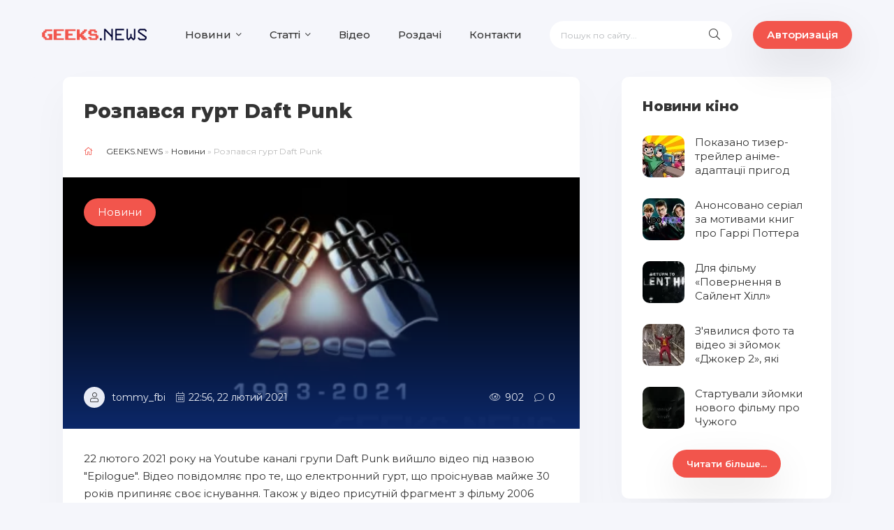

--- FILE ---
content_type: text/html; charset=utf-8
request_url: https://geeks.news/news/79-rozpavsya-gurt-daft-punk.html
body_size: 12817
content:
<!DOCTYPE html>
<html lang="uk">
<head>
	<title>Розпався гурт Daft Punk » GeeksNEWS: огляди, новини технологій і компю'терного світу</title>
<meta name="charset" content="utf-8">
<meta name="title" content="Розпався гурт Daft Punk » GeeksNEWS: огляди, новини технологій і компю'терного світу">
<meta name="description" content="Розпався гурт Daft Punk">
<meta name="keywords" content="">
<link rel="canonical" href="https://geeks.news/news/79-rozpavsya-gurt-daft-punk.html">
<link rel="alternate" type="application/rss+xml" title="GeeksNEWS: огляди, новини технологій і компю'терного світу" href="https://geeks.news/rss.xml">
<link rel="search" type="application/opensearchdescription+xml" title="GeeksNEWS: огляди, новини технологій і компю'терного світу" href="https://geeks.news/index.php?do=opensearch">
<meta property="twitter:title" content="Розпався гурт Daft Punk » GeeksNEWS: огляди, новини технологій і компю'терного світу">
<meta property="twitter:url" content="https://geeks.news/news/79-rozpavsya-gurt-daft-punk.html">
<meta property="twitter:card" content="summary_large_image">
<meta property="twitter:image" content="https://geeks.news/uploads/posts/2021-02/medium/1614027220_daft-punk-breakup-1614005449.png">
<meta property="twitter:description" content="22 лютого 2021 року на Youtube каналі групи Daft Punk вийшло відео під назвою &quot;Epilogue&quot;. Відео повідомляє про те, що електронний гурт, що проіснував майже 30 років припиняє своє існування. Також у відео присутній фрагмент з фільму 2006 року під назвою Electroma. Пізніше розпад групи">
<meta property="og:type" content="article">
<meta property="og:site_name" content="GeeksNEWS: огляди, новини технологій і компю'терного світу">
<meta property="og:title" content="Розпався гурт Daft Punk » GeeksNEWS: огляди, новини технологій і компю'терного світу">
<meta property="og:url" content="https://geeks.news/news/79-rozpavsya-gurt-daft-punk.html">
<meta property="og:image" content="https://geeks.news/uploads/posts/2021-02/medium/1614027220_daft-punk-breakup-1614005449.png">
<meta property="og:description" content="22 лютого 2021 року на Youtube каналі групи Daft Punk вийшло відео під назвою &quot;Epilogue&quot;. Відео повідомляє про те, що електронний гурт, що проіснував майже 30 років припиняє своє існування. Також у відео присутній фрагмент з фільму 2006 року під назвою Electroma. Пізніше розпад групи">
	<meta name="viewport" content="width=device-width, initial-scale=1.0" />
	<link rel="shortcut icon" href="/templates/hype-blog/images/favicon.png" />

	<meta name="theme-color" content="#111">
	
	<link rel="stylesheet" type="text/css" href="/engine/classes/min/index.php?f=/templates/hype-blog/css/engine.css,/templates/hype-blog/css/styles.css,/templates/hype-blog/css/custom-styles.css"/>
	<link rel="stylesheet" href="https://cdn.jsdelivr.net/npm/@fancyapps/ui@4.0/dist/fancybox.css"/>
	<link href="https://fonts.googleapis.com/css?family=Montserrat:400,500,600,800&display=swap&subset=cyrillic" rel="stylesheet">  
    <!-- Global site tag (gtag.js) - Google Analytics -->
<script async src="https://www.googletagmanager.com/gtag/js?id=G-MBX40QKT8J" type="f0ab070339cbcf455c9d825e-text/javascript"></script>
<script type="f0ab070339cbcf455c9d825e-text/javascript">
  window.dataLayer = window.dataLayer || [];
  function gtag(){dataLayer.push(arguments);}
  gtag('js', new Date());

  gtag('config', 'G-MBX40QKT8J');
</script>
</head>

<body>
            <header class="header fx-row">
		        <div class="fx-row central-header fx-middle wrap-center">
				<a href="/" class="logo nowrap">
				<!---<span>Geeks</span><span class="logo-domain">.news</span> --->
				<img src="/templates/hype-blog/images/geek4.png" style="width: 150px;}">
				</a>
				<ul class="header-menu fx-row fx-start to-mob">
					<li class="submenu">
						<a href="/news/">Новини</a>
						<ul class="hidden-menu clearfix anim">
							<li><a href="/igrovi-novyny/">Про Ігри</a></li>
                            <li><a href="/kino/">Про Кіно</a></li>
                            <li><a href="/tehnka-nauka/">Техніка і Наука</a></li>
						</ul>
					</li>
						<li class="submenu">
						<a href="/statti/">Статті</a>
						<ul class="hidden-menu clearfix anim">
							<li><a href="/statti/gaidy/">Гайди</a></li>
						</ul>
					</li>
					<li><a href="/video/">Відео</a></li>
					<li><a href="/halyava/">Роздачі</a></li>
					<li><a href="/?do=feedback">Контакти</a></li>
				</ul>
				<div class="search-wrap fx-1">
					<form id="quicksearch" method="post">
						<input type="hidden" name="do" value="search" />
						<input type="hidden" name="subaction" value="search" />
						<div class="search-box">
							<input id="story" name="story" placeholder="Пошук по сайту..." type="text" />
							<button type="submit" class="search-btn"><span class="fal fa-search"></span></button>
						</div>
					</form>
				</div>
				<div class="header-btn btn search-block"><span class="fal fa-search search-svitch"></span></div>
				<div class="header-btn btn js-login">Авторизація</div>
				
				<div class="btn-menu hidden"><span class="fal fa-bars"></span></div>
				</div>
			</header>
			<!-- END HEADER -->
	<div class="wrap">
		<div class="wrap-main wrap-center">
			<div class="cols cols-m fx-row">
				<main class="sect fx-1">
					
					
					
					
					

					
					<div class="sect-content">
					<div id="dle-content">
					<article class="article">

	<div class="fmain sect-bg">

		<div class="fheader ignore-select">
			<h1>Розпався гурт Daft Punk</h1>
			<div class="speedbar nowrap"><span class="fal fa-home"></span>
	<a href="https://geeks.news/">GEEKS.NEWS</a> » <a href="https://geeks.news/news/">Новини</a> » Розпався гурт Daft Punk
</div>
			<div class="fimg img-box img-fit ignore-select">
				<img data-src="/uploads/mini/fullstory/95/77c03cdc07057bca84a23ad9517ed7.webp" src="/templates/hype-blog/dleimages/no_image.jpg" alt="Розпався гурт Daft Punk">
				<div class="fcat">Новини</div>
				<div class="fmeta short-meta fx-row fx-middle">
					<div class="short-meta-item fx-row fx-middle fauthor"><div class="short-author img-fit"><span class="fal fa-user"></span></div><a onclick="if (!window.__cfRLUnblockHandlers) return false; ShowProfile('tommy_fbi', 'https://geeks.news/user/tommy_fbi/', '0'); return false;" href="https://geeks.news/user/tommy_fbi/" data-cf-modified-f0ab070339cbcf455c9d825e-="">tommy_fbi</a></div>
					<div class="short-meta-item fx-1"><span class="fal fa-calendar-alt"></span>22:56, 22 лютий 2021</div>
					<div class="short-meta-item"><span class="fal fa-eye"></span>902</div>
					<div class="short-meta-item"><span class="fal fa-comment"></span>0</div>
				</div>
			</div>
		</div>
		
		<div class="fdesc full-text video-box clearfix">22 лютого 2021 року на Youtube каналі групи Daft Punk вийшло відео під назвою "Epilogue". Відео повідомляє про те, що електронний гурт, що проіснував майже 30 років припиняє своє існування. Також у відео присутній фрагмент з фільму 2006 року під назвою Electroma.<br><br><!--dle_media_begin:https://youtu.be/DuDX6wNfjqc--><iframe width="356" height="200" data-src="https://www.youtube.com/embed/DuDX6wNfjqc?feature=oembed" frameborder="0" allow="accelerometer; autoplay; clipboard-write; encrypted-media; gyroscope; picture-in-picture" allowfullscreen></iframe><!--dle_media_end--><br><br>Пізніше розпад групи підтвердила і агент Daft Punk Кетрін Фрейзер: <a href="https://pitchfork.com/news/daft-punk-call-it-quits/" rel="noopener noreferrer external" target="_blank">посилання</a>.</div>

		

		<div class="fbtm fx-row fx-middle ignore-select fbtm-one">
			<div class="ferror fx-row fx-middle fx-1">
				<div class="ferror-btns fx-row"><div>Ctrl</div> <div>Enter</div></div>
				<div class="ferror-text fx-1"><div>Побачили помилку?</div> Виділіть текст і натисніть <span>Ctrl+Enter</span></div>
			</div>
			<div class="ffav"><a href="#" class="js-login"><span class="fal fa-bookmark"></span>Додати <div>в мою стрічку</div></a></div>
			
			<div class="btn fadd-comms icon-left"><span class="fal fa-comments"></span>Коментарі (0)</div>
		</div>

		<div class="fbtm fx-row fx-middle ignore-select fbtm-two">
			<!--<a href="#" target="_blank" class="fyadzen"><div class="fyadzen-label">Ми в</div></a>-->
			
			<div class="frating fx-row">
				<div class="flike"><a href="#" onclick="if (!window.__cfRLUnblockHandlers) return false; doRate('plus', '79'); return false;" data-cf-modified-f0ab070339cbcf455c9d825e-=""><span class="fal fa-thumbs-up"></span>Подобається <span class="frating-counter"><span id="likes-id-79">0</span></span></a></div>
				<div class="fdislike"><a href="#" onclick="if (!window.__cfRLUnblockHandlers) return false; doRate('minus', '79'); return false;" data-cf-modified-f0ab070339cbcf455c9d825e-=""><span class="fal fa-thumbs-down"></span>Не подобається <span class="frating-counter"><span id="dislikes-id-79">0</span></span></a></div>					
			</div>
			
		</div>

	</div>
	
	<!-- END FMAIN -->
	
	<div class="fcomms hidden" id="full-comms">
		<form  method="post" name="dle-comments-form" id="dle-comments-form" ><!--noindex-->
<div class="add-comms sect-bg" id="add-comms">
	
	<div class="ac-inputs fx-row">
		<input type="text" maxlength="35" name="name" id="name" placeholder="Ваше ім'я" />
		<input type="text" maxlength="35" name="mail" id="mail" placeholder="Ваш e-mail (необов'язково)" />
	</div>
	
	<div class="ac-textarea"><script type="f0ab070339cbcf455c9d825e-text/javascript">
	var text_upload = "Вивантаження файлів і зображень на сервер";
	var dle_quote_title  = "Цитата:";
</script>
<div class="wseditor"><textarea id="comments" name="comments" rows="10" cols="50" class="ajaxwysiwygeditor"></textarea></div></div>
			
	
	<div class="ac-protect">
		
		
		
		<div class="form-item clearfix imp">
			<div class="form-secur">
				<div class="g-recaptcha" data-sitekey="6LdpRSMiAAAAAC8jo49jki2k7q8_ci4MLj-orbC8" data-theme="light"></div><script src="https://www.google.com/recaptcha/api.js?hl=uk" async defer type="f0ab070339cbcf455c9d825e-text/javascript"></script>
			</div>
		</div>
		
	</div>
	

	<div class="ac-submit">
		<button name="submit" type="submit">Додати коментар</button>
	</div>
	
</div>
<!--/noindex-->
		<input type="hidden" name="subaction" value="addcomment">
		<input type="hidden" name="post_id" id="post_id" value="79"><input type="hidden" name="user_hash" value="4ca840200ee261331d4105da7f48580f3437e3e6"></form>
		
<div id="dle-ajax-comments"></div>

		<!--dlenavigationcomments-->
	</div>
	<div class="sect sect-popular sect-related ignore-select">
		<div class="sect-header fx-row fx-middle">
			<div class="sect-title fx-1 nowrap"><span class="fal fa-puzzle-piece"></span>Читайте також</div>
		</div>
		<div class="sect-content owl-carousel" id="owl-choice">
			<a class="side-item fx-row fx-middle related-item" href="https://geeks.news/news/32-koristuvach-merezh-vikladayut-vdeo-de-xbox-series-x-dimitsya.html">
	<div class="side-item-img img-fit"><img src="/uploads/mini/cikavo/39/3139ce424a84243a6b31d80b4e0db7.webp" alt="Користувачі мережі викладають відео, де Xbox Series X &quot;димиться&quot;"></div>
	<div class="side-item-title fx-1 anim">Користувачі мережі викладають відео, де Xbox Series X &quot;димиться&quot;</div>
</a><a class="side-item fx-row fx-middle related-item" href="https://geeks.news/news/25-dityacha-psnya-baby-shark-pozbavila-despacito-titulu-nayblsh-pereglyaduvanogo-vdeo-na-youtube.html">
	<div class="side-item-img img-fit"><img src="/uploads/mini/cikavo/91/89eee6361315fcd56f7172fb3538e8.webp" alt="Дитяча пісня «Baby Shark» позбавила Despacito титулу найбільш переглядуваного відео на Youtube"></div>
	<div class="side-item-title fx-1 anim">Дитяча пісня «Baby Shark» позбавила Despacito титулу найбільш переглядуваного відео на Youtube</div>
</a><a class="side-item fx-row fx-middle related-item" href="https://geeks.news/news/8-kompanya-razer-predstavila-svoye-pershe-grove-krslo-iskur.html">
	<div class="side-item-img img-fit"><img src="/uploads/mini/cikavo/60/b8bdcd3b3839a250474cdb273dbcf4.webp" alt="Компанія Razer представила своє перше ігрове крісло Iskur"></div>
	<div class="side-item-title fx-1 anim">Компанія Razer представила своє перше ігрове крісло Iskur</div>
</a><a class="side-item fx-row fx-middle related-item" href="https://geeks.news/news/41-seral-uoker-z-dzharedom-padalek-prodovzhili-na-drugiy-sezon.html">
	<div class="side-item-img img-fit"><img src="/uploads/mini/cikavo/38/15846b5eddce81f18b08f05c817b37.webp" alt="Серіал &quot;Уокер&quot; з Джаредом Падалекі продовжили на другий сезон"></div>
	<div class="side-item-title fx-1 anim">Серіал &quot;Уокер&quot; з Джаредом Падалекі продовжили на другий сезон</div>
</a><a class="side-item fx-row fx-middle related-item" href="https://geeks.news/news/71-treyler-novoyi-ekranzacyi-legendarnoyi-mortal-kombat-vdeo.html">
	<div class="side-item-img img-fit"><img src="/uploads/mini/cikavo/b1/1bd308b2247e2a9f03191ad16d2ebe.webp" alt="Трейлер нової екранізації легендарної Mortal Kombat (ВІДЕО)"></div>
	<div class="side-item-title fx-1 anim">Трейлер нової екранізації легендарної Mortal Kombat (ВІДЕО)</div>
</a>
		</div>
	</div>
	<div class="sect sect-popular22">
		<div class="sect-header fx-row fx-middle">
			<div class="sect-title fx-1 nowrap"><span class="fal fa-fire-alt"></span>Топ з цієї категорії</div>
		</div>
		<div class="sect-content fx-row" id="owl-choice22">
			<div class="short-thumb">
	<a class="short-thumb-img img-resp img-fit anim" href="https://geeks.news/statti/gaidy/700-iak-znaity-usi-grafiti-v-hi-fi-rush-usi-lokacii.html">
		<img data-src="/uploads/mini/readtakoj/de/ea7b59401e5aa4d6cb1cab6086016a.webp" src="/templates/hype-blog/dleimages/no_image.jpg" alt="Як знайти усі графіті в Hi-Fi Rush | Усі локації.">
	</a>
	<a class="short-title short-thumb-title anim" href="https://geeks.news/statti/gaidy/700-iak-znaity-usi-grafiti-v-hi-fi-rush-usi-lokacii.html">Як знайти усі графіті в Hi-Fi Rush | Усі локації.</a>
	<div class="short-text">Повний гайд зі збору усіх графіті для гри «Hi-Fi Rush» та виконання «Колекціонер стріт-арту» («Street Art Collector»)....</div>
	<div class="short-meta fx-row fx-middle short-thumb-meta-btm">
		<div class="short-meta-item fx-1 nowrap"><span class="fal fa-calendar-alt"></span>15.07.24</div>
		<div class="short-meta-item"><span class="fal fa-eye"></span>1 672</div>
		<div class="short-meta-item"><span class="fal fa-comment"></span>0</div>
	</div>
</div>
<div class="short-thumb">
	<a class="short-thumb-img img-resp img-fit anim" href="https://geeks.news/news/698-pokazano-tyzer-treiler-anime-adaptacii-prygod-skotta-piligryma.html">
		<img data-src="/uploads/mini/readtakoj/c2/60fe472c731f07b14cc5236d79f5d9.webp" src="/templates/hype-blog/dleimages/no_image.jpg" alt="Показано тизер-трейлер аніме-адаптації пригод Скотта Пілігрима">
	</a>
	<a class="short-title short-thumb-title anim" href="https://geeks.news/news/698-pokazano-tyzer-treiler-anime-adaptacii-prygod-skotta-piligryma.html">Показано тизер-трейлер аніме-адаптації пригод Скотта Пілігрима</a>
	<div class="short-text">Netflix показали перший трейлер аніме-адаптації “Скотта Пілігрима” від японської студії Science SARU. Серіал...</div>
	<div class="short-meta fx-row fx-middle short-thumb-meta-btm">
		<div class="short-meta-item fx-1 nowrap"><span class="fal fa-calendar-alt"></span>16.08.23</div>
		<div class="short-meta-item"><span class="fal fa-eye"></span>3 179</div>
		<div class="short-meta-item"><span class="fal fa-comment"></span>0</div>
	</div>
</div>

		</div>
	</div>
</article>
					</div>
                    </div>
					
					
				</main>

				<!-- END MAIN -->

				<aside class="sidebar">
				    <div class="side-box">
						<div class="side-bt">Новини кіно</div>
						<div class="side-bc">
							<a class="side-item fx-row fx-middle" href="https://geeks.news/news/698-pokazano-tyzer-treiler-anime-adaptacii-prygod-skotta-piligryma.html">
	<div class="side-item-img img-fit"><img data-src="/uploads/mini/cikavo/c2/60fe472c731f07b14cc5236d79f5d9.webp" src="/templates/hype-blog/dleimages/no_image.jpg" width="60" height="60" alt="Показано тизер-трейлер аніме-адаптації пригод Скотта Пілігрима"></div>
	<div class="side-item-title fx-1 anim">Показано тизер-трейлер аніме-адаптації пригод Скотта Пілігрима</div>
</a><a class="side-item fx-row fx-middle" href="https://geeks.news/news/677-anonsovano-serial-za-motyvamy-knyg-pro-garri-pottera.html">
	<div class="side-item-img img-fit"><img data-src="/uploads/mini/cikavo/83/bb1fcd1187fadc13f6f9ccadce1036.webp" src="/templates/hype-blog/dleimages/no_image.jpg" width="60" height="60" alt="Анонсовано серіал за мотивами книг про Гаррі Поттера"></div>
	<div class="side-item-title fx-1 anim">Анонсовано серіал за мотивами книг про Гаррі Поттера</div>
</a><a class="side-item fx-row fx-middle" href="https://geeks.news/video/662-dlia-filmu-povernennia-v-sailent-khill-obrano-golovnykh-geroiv.html">
	<div class="side-item-img img-fit"><img data-src="/uploads/mini/cikavo/f4/5cb5d063ee51a4474133808b2477aa.webp" src="/templates/hype-blog/dleimages/no_image.jpg" width="60" height="60" alt="Для фільму «Повернення в Сайлент Хілл» обрано головних героїв"></div>
	<div class="side-item-title fx-1 anim">Для фільму «Повернення в Сайлент Хілл» обрано головних героїв</div>
</a><a class="side-item fx-row fx-middle" href="https://geeks.news/kino/648-ziavylysia-foto-ta-video-zi-ziomok-dzhoker-2-iaki-demonstruut-novyi-obraz-khoakina-feniksa.html">
	<div class="side-item-img img-fit"><img data-src="/uploads/mini/cikavo/fb/42185168198ea14879163504f6615f.webp" src="/templates/hype-blog/dleimages/no_image.jpg" width="60" height="60" alt="З&#039;явилися фото та відео зі зйомок «Джокер 2», які демонструють новий образ Хоакіна Фенікса"></div>
	<div class="side-item-title fx-1 anim">З&#039;явилися фото та відео зі зйомок «Джокер 2», які демонструють новий образ Хоакіна Фенікса</div>
</a><a class="side-item fx-row fx-middle" href="https://geeks.news/kino/647-startuvaly-ziomky-novogo-filmu-pro-chuzhogo.html">
	<div class="side-item-img img-fit"><img data-src="/uploads/mini/cikavo/56/e1e21bcd08a9ab0aec14012d7b1397.webp" src="/templates/hype-blog/dleimages/no_image.jpg" width="60" height="60" alt="Стартували зйомки нового фільму про Чужого"></div>
	<div class="side-item-title fx-1 anim">Стартували зйомки нового фільму про Чужого</div>
</a>
						</div>
						<center>
						<div class="btn fadd-comms read-more"><a href="/kino/">Читати більше...</a></div>
						<center>
					</div>
					<div class="side-box">
						<div class="side-bt">Ігрові новини</div>
						<div class="side-bc">
							<a class="side-item fx-row fx-middle" href="https://geeks.news/igrovi-novyny/695-lvivska-studiia-pokazala-svii-shuter-pro-galychan-v-alternatyvnii-realnosti-prote-ne-vse-tak-dobre.html">
	<div class="side-item-img img-fit"><img data-src="/uploads/mini/cikavo/c9/53cfeed1ebd1bf8d9a115348ebb6a8.webp" src="/templates/hype-blog/dleimages/no_image.jpg" width="60" height="60" alt="Львівська студія показала свій шутер про галичан в альтернативній реальності. Проте не все так добре."></div>
	<div class="side-item-title fx-1 anim">Львівська студія показала свій шутер про галичан в альтернативній реальності. Проте не все так добре.</div>
</a><a class="side-item fx-row fx-middle" href="https://geeks.news/igrovi-novyny/694-u-cyberpunk-2077-ta-dopovnenni-phantom-liberty-ziavytsia-ukrainska-mova.html">
	<div class="side-item-img img-fit"><img data-src="/uploads/mini/cikavo/42/2e0e30a149e7decbba52c396aa6278.webp" src="/templates/hype-blog/dleimages/no_image.jpg" width="60" height="60" alt="У Cyberpunk 2077 та доповненні Phantom Liberty з&#039;явиться українська мова"></div>
	<div class="side-item-title fx-1 anim">У Cyberpunk 2077 та доповненні Phantom Liberty з&#039;явиться українська мова</div>
</a><a class="side-item fx-row fx-middle" href="https://geeks.news/igrovi-novyny/693-ea-skorotyla-dvi-tretikh-studii-firemonkeys-iaki-zaimalysia-rozrobkou-real-racing-3-need-for-speed-no-limits-ta-the-sims-freeplay.html">
	<div class="side-item-img img-fit"><img data-src="/uploads/mini/cikavo/c0/2e799f0a04810d60e0cb02ae837b89.webp" src="/templates/hype-blog/dleimages/no_image.jpg" width="60" height="60" alt="EA скоротила дві третіх студії Firemonkeys, які займалися розробкою Real Racing 3, Need for Speed: No Limits та The Sims Freeplay"></div>
	<div class="side-item-title fx-1 anim">EA скоротила дві третіх студії Firemonkeys, які займалися розробкою Real Racing 3, Need for Speed: No Limits та The Sims Freeplay</div>
</a><a class="side-item fx-row fx-middle" href="https://geeks.news/igrovi-novyny/692-ukrainska-stalker-2-mozhlyvo-propustyt-vystavku-xbox-showcase.html">
	<div class="side-item-img img-fit"><img data-src="/uploads/mini/cikavo/3d/89c229a46215713ea339435e324f1a.webp" src="/templates/hype-blog/dleimages/no_image.jpg" width="60" height="60" alt="Українська S.T.A.L.K.E.R. 2 можливо пропустить виставку Xbox Showcase"></div>
	<div class="side-item-title fx-1 anim">Українська S.T.A.L.K.E.R. 2 можливо пропустить виставку Xbox Showcase</div>
</a><a class="side-item fx-row fx-middle" href="https://geeks.news/igrovi-novyny/689-v-magazyni-electronic-arts-nareshti-dodaly-gryvnu.html">
	<div class="side-item-img img-fit"><img data-src="/uploads/mini/cikavo/b9/ff69b612cec87685bf3b405743c4d8.webp" src="/templates/hype-blog/dleimages/no_image.jpg" width="60" height="60" alt="В магазині Electronic Arts нарешті додали гривню, але купляти ігри EA ви захочете в Steam"></div>
	<div class="side-item-title fx-1 anim">В магазині Electronic Arts нарешті додали гривню, але купляти ігри EA ви захочете в Steam</div>
</a>
						</div>
						<center>
						<div class="btn fadd-comms read-more"><a href="/igrovi-novyny/">Читати більше...</a></div>
						<center>
					</div>
				 <div class="side-box">
						<div class="side-bt">Android</div>
						<div class="side-bc">
							<a class="side-item fx-row fx-middle" href="https://geeks.news/statti/616-shcho-novogo-v-miui-14-ogliad-vsikh-vazhlyvykh-zmin-ta-dyzainu.html">
	<div class="side-item-img img-fit"><img data-src="/uploads/mini/cikavo/c2/f94a1240fd3520b323bc381eb4685c.webp" src="/templates/hype-blog/dleimages/no_image.jpg" width="60" height="60" alt="Що нового в MIUI 14: Огляд всіх важливих змін та дизайну"></div>
	<div class="side-item-title fx-1 anim">Що нового в MIUI 14: Огляд всіх важливих змін та дизайну</div>
</a><a class="side-item fx-row fx-middle" href="https://geeks.news/statti/gaidy/598-iak-zbilshyty-operatyvnu-pamiat-smartfona-xiaomi-redmi-ta-poco-na-miui-13.html">
	<div class="side-item-img img-fit"><img data-src="/uploads/mini/cikavo/78/689416cbccf61f04ac51f00f795424.webp" src="/templates/hype-blog/dleimages/no_image.jpg" width="60" height="60" alt="Як збільшити оперативну пам&#039;ять смартфона Xiaomi, Redmi та POCO на MIUI 13"></div>
	<div class="side-item-title fx-1 anim">Як збільшити оперативну пам&#039;ять смартфона Xiaomi, Redmi та POCO на MIUI 13</div>
</a><a class="side-item fx-row fx-middle" href="https://geeks.news/statti/gaidy/597-iak-uvimknuty-rozblokuvannia-podviinym-dotykom-na-smartfonakh-xiaomi-redmi-ta-poco.html">
	<div class="side-item-img img-fit"><img data-src="/uploads/mini/cikavo/ce/8e109dc265e5e847f24fdee53c4dd9.webp" src="/templates/hype-blog/dleimages/no_image.jpg" width="60" height="60" alt="Як увімкнути розблокування подвійним дотиком на смартфонах Xiaomi Redmi та Poco"></div>
	<div class="side-item-title fx-1 anim">Як увімкнути розблокування подвійним дотиком на смартфонах Xiaomi Redmi та Poco</div>
</a><a class="side-item fx-row fx-middle" href="https://geeks.news/statti/gaidy/550-iak-fotografuvaty-zoriane-nebo-na-smartfoni-gaid.html">
	<div class="side-item-img img-fit"><img data-src="/uploads/mini/cikavo/22/0bfad4a3a76e84cc0cdedb608e1505.webp" src="/templates/hype-blog/dleimages/no_image.jpg" width="60" height="60" alt="Як фотографувати нічне зоряне небо на смартфоні - Гайд"></div>
	<div class="side-item-title fx-1 anim">Як фотографувати нічне зоряне небо на смартфоні - Гайд</div>
</a><a class="side-item fx-row fx-middle" href="https://geeks.news/statti/gaidy/371-yak-stvoryty-vlasnyi-cyferblat-dlia-xiaomi-mi-band-5-6-ta-7.html">
	<div class="side-item-img img-fit"><img data-src="/uploads/mini/cikavo/14/ae72bb7508ef0bdfcc25a918af3bce.webp" src="/templates/hype-blog/dleimages/no_image.jpg" width="60" height="60" alt="Як створити власний циферблат для фітнес-браслетів Xiaomi Mi Band 5, 6 та 7."></div>
	<div class="side-item-title fx-1 anim">Як створити власний циферблат для фітнес-браслетів Xiaomi Mi Band 5, 6 та 7.</div>
</a>
						</div>
					</div>
					<div class="side-box">
						<div class="side-bt">Наука та технології</div>
						<div class="side-bc">
							<a class="side-item fx-row fx-middle" href="https://geeks.news/news/697-u-merezhi-ziavylysia-foto-i-video-playstation-5-slim.html">
	<div class="side-item-img img-fit"><img data-src="/uploads/mini/cikavo/28/7083bb5f6e9f806f6e6d54a27147c2.webp" src="/templates/hype-blog/dleimages/no_image.jpg" width="60" height="60" alt="У мережі з&#039;явилися фото і відео PlayStation 5 Slim"></div>
	<div class="side-item-title fx-1 anim">У мережі з&#039;явилися фото і відео PlayStation 5 Slim</div>
</a><a class="side-item fx-row fx-middle" href="https://geeks.news/news/657-gpt-4-nova-versiia-movnoi-modeli-vid-kompanii-openai-stala-dostupnou-platnym-pidpysnykam-chatgpt.html">
	<div class="side-item-img img-fit"><img data-src="/uploads/mini/cikavo/0b/efb9965181bd2e1005b39abfdda003.webp" src="/templates/hype-blog/dleimages/no_image.jpg" width="60" height="60" alt="GPT-4 - нова версія мовної моделі від компанії OpenAI стала доступною платним підписникам ChatGPT"></div>
	<div class="side-item-title fx-1 anim">GPT-4 - нова версія мовної моделі від компанії OpenAI стала доступною платним підписникам ChatGPT</div>
</a><a class="side-item fx-row fx-middle" href="https://geeks.news/tehnka-nauka/638-insaider-znaishov-natiaky-na-vbudovanyi-kontrol-rgb-pidsvitkou-u-testovii-versii-windows-11.html">
	<div class="side-item-img img-fit"><img data-src="/uploads/mini/cikavo/45/5c6e0b3140b7653181cc1d3aee586f.webp" src="/templates/hype-blog/dleimages/no_image.jpg" width="60" height="60" alt="Інсайдер знайшов натяки на вбудований контроль RGB підсвіткою у тестовій версії Windows 11"></div>
	<div class="side-item-title fx-1 anim">Інсайдер знайшов натяки на вбудований контроль RGB підсвіткою у тестовій версії Windows 11</div>
</a><a class="side-item fx-row fx-middle" href="https://geeks.news/tehnka-nauka/628-populiarnyi-shtuchnyi-intelekt-gpt-chat-oficiino-zapracuvav-v-ukraini-mincyfry.html">
	<div class="side-item-img img-fit"><img data-src="/uploads/mini/cikavo/68/a4431ea603dd0a58c72f22e18e0f01.webp" src="/templates/hype-blog/dleimages/no_image.jpg" width="60" height="60" alt="Популярний штучний інтелект GPT Chat офіційно запрацював в Україні - Мінцифри"></div>
	<div class="side-item-title fx-1 anim">Популярний штучний інтелект GPT Chat офіційно запрацював в Україні - Мінцифри</div>
</a><a class="side-item fx-row fx-middle" href="https://geeks.news/tehnka-nauka/620-zlovmysnyky-navchylysia-zlamuvaty-ta-vykorystovuvaty-chat-gpt-dlia-vlasnykh-cilei.html">
	<div class="side-item-img img-fit"><img data-src="/uploads/mini/cikavo/ff/5bc5764eaac878007f6123ec7bb74e.webp" src="/templates/hype-blog/dleimages/no_image.jpg" width="60" height="60" alt="Зловмисники навчилися зламувати та використовувати Chat GPT для власних цілей"></div>
	<div class="side-item-title fx-1 anim">Зловмисники навчилися зламувати та використовувати Chat GPT для власних цілей</div>
</a>
						</div>
					    <center>
						<div class="btn fadd-comms read-more"><a href="/tehnka-nauka/">Читати більше...</a></div>
						<center>
					</div>
				    <div class="side-box">
						<div class="side-bt">Це цікаво</div>
						<div class="side-bc">
							<a class="side-item fx-row fx-middle" href="https://geeks.news/statti/gaidy/700-iak-znaity-usi-grafiti-v-hi-fi-rush-usi-lokacii.html">
	<div class="side-item-img img-fit"><img data-src="/uploads/mini/cikavo/de/ea7b59401e5aa4d6cb1cab6086016a.webp" src="/templates/hype-blog/dleimages/no_image.jpg" width="60" height="60" alt="Як знайти усі графіті в Hi-Fi Rush | Усі локації."></div>
	<div class="side-item-title fx-1 anim">Як знайти усі графіті в Hi-Fi Rush | Усі локації.</div>
</a><a class="side-item fx-row fx-middle" href="https://geeks.news/news/698-pokazano-tyzer-treiler-anime-adaptacii-prygod-skotta-piligryma.html">
	<div class="side-item-img img-fit"><img data-src="/uploads/mini/cikavo/c2/60fe472c731f07b14cc5236d79f5d9.webp" src="/templates/hype-blog/dleimages/no_image.jpg" width="60" height="60" alt="Показано тизер-трейлер аніме-адаптації пригод Скотта Пілігрима"></div>
	<div class="side-item-title fx-1 anim">Показано тизер-трейлер аніме-адаптації пригод Скотта Пілігрима</div>
</a><a class="side-item fx-row fx-middle" href="https://geeks.news/news/697-u-merezhi-ziavylysia-foto-i-video-playstation-5-slim.html">
	<div class="side-item-img img-fit"><img data-src="/uploads/mini/cikavo/28/7083bb5f6e9f806f6e6d54a27147c2.webp" src="/templates/hype-blog/dleimages/no_image.jpg" width="60" height="60" alt="У мережі з&#039;явилися фото і відео PlayStation 5 Slim"></div>
	<div class="side-item-title fx-1 anim">У мережі з&#039;явилися фото і відео PlayStation 5 Slim</div>
</a><a class="side-item fx-row fx-middle" href="https://geeks.news/halyava/696-v-gog-daruut-sigma-theory-global-cold-war-a-v-egs-dvi-chastyny-guacamelee.html">
	<div class="side-item-img img-fit"><img data-src="/uploads/mini/cikavo/a6/9a86106cf3288a01281fa463336415.webp" src="/templates/hype-blog/dleimages/no_image.jpg" width="60" height="60" alt="В GOG дарують Sigma Theory: Global Cold War а в EGS дві частини Guacamelee!"></div>
	<div class="side-item-title fx-1 anim">В GOG дарують Sigma Theory: Global Cold War а в EGS дві частини Guacamelee!</div>
</a><a class="side-item fx-row fx-middle" href="https://geeks.news/igrovi-novyny/695-lvivska-studiia-pokazala-svii-shuter-pro-galychan-v-alternatyvnii-realnosti-prote-ne-vse-tak-dobre.html">
	<div class="side-item-img img-fit"><img data-src="/uploads/mini/cikavo/c9/53cfeed1ebd1bf8d9a115348ebb6a8.webp" src="/templates/hype-blog/dleimages/no_image.jpg" width="60" height="60" alt="Львівська студія показала свій шутер про галичан в альтернативній реальності. Проте не все так добре."></div>
	<div class="side-item-title fx-1 anim">Львівська студія показала свій шутер про галичан в альтернативній реальності. Проте не все так добре.</div>
</a><a class="side-item fx-row fx-middle" href="https://geeks.news/igrovi-novyny/694-u-cyberpunk-2077-ta-dopovnenni-phantom-liberty-ziavytsia-ukrainska-mova.html">
	<div class="side-item-img img-fit"><img data-src="/uploads/mini/cikavo/42/2e0e30a149e7decbba52c396aa6278.webp" src="/templates/hype-blog/dleimages/no_image.jpg" width="60" height="60" alt="У Cyberpunk 2077 та доповненні Phantom Liberty з&#039;явиться українська мова"></div>
	<div class="side-item-title fx-1 anim">У Cyberpunk 2077 та доповненні Phantom Liberty з&#039;явиться українська мова</div>
</a><a class="side-item fx-row fx-middle" href="https://geeks.news/igrovi-novyny/693-ea-skorotyla-dvi-tretikh-studii-firemonkeys-iaki-zaimalysia-rozrobkou-real-racing-3-need-for-speed-no-limits-ta-the-sims-freeplay.html">
	<div class="side-item-img img-fit"><img data-src="/uploads/mini/cikavo/c0/2e799f0a04810d60e0cb02ae837b89.webp" src="/templates/hype-blog/dleimages/no_image.jpg" width="60" height="60" alt="EA скоротила дві третіх студії Firemonkeys, які займалися розробкою Real Racing 3, Need for Speed: No Limits та The Sims Freeplay"></div>
	<div class="side-item-title fx-1 anim">EA скоротила дві третіх студії Firemonkeys, які займалися розробкою Real Racing 3, Need for Speed: No Limits та The Sims Freeplay</div>
</a><a class="side-item fx-row fx-middle" href="https://geeks.news/igrovi-novyny/692-ukrainska-stalker-2-mozhlyvo-propustyt-vystavku-xbox-showcase.html">
	<div class="side-item-img img-fit"><img data-src="/uploads/mini/cikavo/3d/89c229a46215713ea339435e324f1a.webp" src="/templates/hype-blog/dleimages/no_image.jpg" width="60" height="60" alt="Українська S.T.A.L.K.E.R. 2 можливо пропустить виставку Xbox Showcase"></div>
	<div class="side-item-title fx-1 anim">Українська S.T.A.L.K.E.R. 2 можливо пропустить виставку Xbox Showcase</div>
</a><a class="side-item fx-row fx-middle" href="https://geeks.news/halyava/691-vstygnit-zabraty-payday-2-v-epic-games-store-do-15-chervnia.html">
	<div class="side-item-img img-fit"><img data-src="/uploads/mini/cikavo/bc/9dcba82fdc57a6684be8b88efad8d6.webp" src="/templates/hype-blog/dleimages/no_image.jpg" width="60" height="60" alt="Встигніть забрати PAYDAY 2 в Epic Games Store до 15 червня"></div>
	<div class="side-item-title fx-1 anim">Встигніть забрати PAYDAY 2 в Epic Games Store до 15 червня</div>
</a><a class="side-item fx-row fx-middle" href="https://geeks.news/halyava/690-u-midnight-ghost-hunt-iaku-daruut-v-egs-ie-ukrainska-lokalizaciia-a-takozh-dvi-bezkoshtovni-gry-v-steam.html">
	<div class="side-item-img img-fit"><img data-src="/uploads/mini/cikavo/3b/09ed4c3163050ee8baeec143a227b9.webp" src="/templates/hype-blog/dleimages/no_image.jpg" width="60" height="60" alt="У Midnight Ghost Hunt, яку дарують в EGS є українська локалізація, а також дві безкоштовні гри в Steam"></div>
	<div class="side-item-title fx-1 anim">У Midnight Ghost Hunt, яку дарують в EGS є українська локалізація, а також дві безкоштовні гри в Steam</div>
</a>
						</div>
					</div>
					<div class="side-box">
						<div class="side-bt">Коментарі</div>
						<div class="side-bc">
							
<div class="lcomm js-comm">
	<a class="ltitle nowrap" href="https://geeks.news/statti/382-chym-zaminyty-rosiiskyi-winrar-10-bezkoshtovnykh-arkhyvatoriv.html#comment">Чим замінити російський WinRAR: 6 безкоштовних архіваторів, які стануть хорошою альтернативою</a>
	<div class="lmeta">
		<div class="lav img-box js-avatar"><img src="/templates/hype-blog/dleimages/noavatar.png" alt="Вячеслав"/></div>
		<div class="lname js-author">Вячеслав</div>
		<div class="ldate">29.09.25</div>
	</div>
	<div class="ltext">Сьогодні поставив собі PeaZip. Під капотом: "C:\Program Files\PeaZip\res\bin\7z\7z.exe" (і далі аргументи)  Тобто, PeaZip - це</div>
</div>
<div class="lcomm js-comm">
	<a class="ltitle nowrap" href="https://geeks.news/statti/382-chym-zaminyty-rosiiskyi-winrar-10-bezkoshtovnykh-arkhyvatoriv.html#comment">Чим замінити російський WinRAR: 6 безкоштовних архіваторів, які стануть хорошою альтернативою</a>
	<div class="lmeta">
		<div class="lav img-box js-avatar"><img src="/templates/hype-blog/dleimages/noavatar.png" alt="Олег"/></div>
		<div class="lname js-author">Олег</div>
		<div class="ldate">13.09.25</div>
	</div>
	<div class="ltext">WinRAR не російська програма. WinRAR розроблений вихідцем із Росії. win.rar GmbH - німецька компанія. </div>
</div>
<div class="lcomm js-comm">
	<a class="ltitle nowrap" href="https://geeks.news/statti/gaidy/174-shcho-take-tpm-20-dlia-windows-11.html#comment">Що таке TPM 2.0 для Windows 11?</a>
	<div class="lmeta">
		<div class="lav img-box js-avatar"><img src="/templates/hype-blog/dleimages/noavatar.png" alt="уебище 228"/></div>
		<div class="lname js-author">уебище 228</div>
		<div class="ldate">30.08.25</div>
	</div>
	<div class="ltext">вы уебки пишите норм нахуй</div>
</div>
						</div>
					</div>
				</aside>

				<!-- END SIDEBAR -->

			</div>
			
			
          
			<footer class="footer fx-row fx-middle">
				<div class="ft-soc fx-row fx-center">
					<span class="fab fa-facebook-f" data-href="https://www.facebook.com/geeks.news.ukr"></span>
					<span class="fal fa-paper-plane" data-href="https://t.me/Geeks_News_ua"></span>
				</div>
				<div class="footer-copyright fx-1">© 2022 <h3>Техно портал новин Geeks.news</h3></div>
				<div class="footer-conter"></div>
			</footer>
			
			<!-- END FOOTER -->
			
		</div>

		<!-- END WRAP-MAIN -->

	</div>
	
	<!-- END WRAP -->
		
<!--noindex-->



<div class="login-box not-logged hidden">
	<div class="login-close"><span class="fal fa-times"></span></div>
	<form method="post">
		<div class="login-title title">Авторизація</div>
		<div class="login-avatar"><span class="fal fa-user"></span></div>
		<div class="login-input"><input type="text" name="login_name" id="login_name" placeholder="Ваш логін"/></div>
		<div class="login-input"><input type="password" name="login_password" id="login_password" placeholder="Ваш пароль" /></div>
		<div class="login-check">
			<label for="login_not_save">
				<input type="checkbox" name="login_not_save" id="login_not_save" value="1"/>
				<span>Запам'ятати</span>
			</label> 
		</div>
		<div class="login-btn"><button onclick="if (!window.__cfRLUnblockHandlers) return false; submit();" type="submit" title="Вхід" data-cf-modified-f0ab070339cbcf455c9d825e-="">Ввійти на сайт</button></div>
		<input name="login" type="hidden" id="login" value="submit" />
		<div class="login-btm fx-row">
			<a href="/?do=register" class="log-register">Реєстрація</a>
			<a href="https://geeks.news/index.php?do=lostpassword">Відновити пароль</a>
		</div>
		<div class="login-soc-title">Або ввійти через</div>
		<div class="login-soc-btns">
			
			
			
			
			
			
		</div>
	</form>
</div>

<!--/noindex-->
<link href="/engine/classes/min/index.php?f=engine/classes/fancybox/fancybox.min.css,engine/editor/jscripts/froala/fonts/font-awesome.css,engine/editor/jscripts/froala/css/editor.css,engine/editor/css/default.css&amp;v=0260b" rel="stylesheet" type="text/css">
<script src="/engine/classes/min/index.php?g=general3&amp;v=0260b" type="f0ab070339cbcf455c9d825e-text/javascript"></script>
<script src="/engine/classes/min/index.php?f=engine/classes/js/jqueryui3.js,engine/classes/js/dle_js.js,engine/classes/fancybox/fancybox.min.js,engine/classes/js/lazyload.js,engine/skins/codemirror/js/code.js,engine/editor/jscripts/froala/editor.js,engine/editor/jscripts/froala/languages/uk.js&amp;v=0260b" defer type="f0ab070339cbcf455c9d825e-text/javascript"></script>
<script type="application/ld+json">{"@context":"https://schema.org","@graph":[{"@type":"Article","@context":"https://schema.org/","publisher":{"@type":"Person","name":"GEEKS.NEWS"},"name":"Розпався гурт Daft Punk","headline":"Розпався гурт Daft Punk","mainEntityOfPage":{"@type":"WebPage","@id":"https://geeks.news/news/79-rozpavsya-gurt-daft-punk.html"},"datePublished":"2021-02-22T22:56:29+02:00","author":{"@type":"Person","name":"tommy_fbi","url":"https://geeks.news/user/tommy_fbi/"},"image":["https://geeks.news/uploads/posts/2021-02/1614027220_daft-punk-breakup-1614005449.png"],"description":"22 лютого 2021 року на Youtube каналі групи Daft Punk вийшло відео під назвою &quot;Epilogue&quot;. Відео повідомляє про те, що електронний гурт, що проіснував майже 30 років припиняє своє існування. Також у відео присутній фрагмент з фільму 2006 року під назвою Electroma. Пізніше розпад групи"},{"@type":"BreadcrumbList","@context":"https://schema.org/","itemListElement":[{"@type":"ListItem","position":1,"item":{"@id":"https://geeks.news/","name":"GEEKS.NEWS"}},{"@type":"ListItem","position":2,"item":{"@id":"https://geeks.news/news/","name":"Новини"}},{"@type":"ListItem","position":3,"item":{"@id":"https://geeks.news/news/79-rozpavsya-gurt-daft-punk.html","name":"Розпався гурт Daft Punk"}}]}]}</script>
<script src="/templates/hype-blog/js/libs.js?v=21" type="f0ab070339cbcf455c9d825e-text/javascript"></script>

<script src="https://cdn.jsdelivr.net/npm/@fancyapps/ui@4.0/dist/fancybox.umd.js" type="f0ab070339cbcf455c9d825e-text/javascript"></script>
<script type="f0ab070339cbcf455c9d825e-text/javascript">
        $('[data-fancybox]').fancybox({
    loop: true,
            buttons: [
   "zoom",
   "share",
   "slideShow",
   "fullScreen",
   "download",
   "thumbs",
   "close"
],
    autoFocus: false
});
 </script>
 
<script type="f0ab070339cbcf455c9d825e-text/javascript">
<!--
var dle_root       = '/';
var dle_admin      = '';
var dle_login_hash = '4ca840200ee261331d4105da7f48580f3437e3e6';
var dle_group      = 5;
var dle_skin       = 'hype-blog';
var dle_wysiwyg    = '1';
var quick_wysiwyg  = '1';
var dle_min_search = '4';
var dle_act_lang   = ["Так", "Ні", "Увести", "Скасувати", "Зберегти", "Видалити", "Завантаження. Будь ласка, зачекайте..."];
var menu_short     = 'Швидке редагування';
var menu_full      = 'Повне редагування';
var menu_profile   = 'Перегляд профілю';
var menu_send      = 'Надіслати повідомлення';
var menu_uedit     = 'Адмінцентр';
var dle_info       = 'Інформація';
var dle_confirm    = 'Підтвердження';
var dle_prompt     = 'Уведення інформації';
var dle_req_field  = ["Заповніть поле з ім’ям", "Заповніть поле з повідомленням", "Заповніть поле з темою повідомлення"];
var dle_del_agree  = 'Ви певні, що хочете видалити? Цю дію неможливо буде скасувати';
var dle_spam_agree = 'Ви певні, що хочете позначити користувача як спамера? Це призведе до видалення всіх його коментарів';
var dle_c_title    = 'Надсилання скарги';
var dle_complaint  = 'Зазначте текст Вашої скарги для адміністрації:';
var dle_mail       = 'Ваша адреса е-пошти:';
var dle_big_text   = 'Виділено завеликий клаптик тексту.';
var dle_orfo_title = 'Зазначте коментар для адміністрації до знайденої помилки на сторінці:';
var dle_p_send     = 'Надіслати';
var dle_p_send_ok  = 'Сповіщення вдало надіслано';
var dle_save_ok    = 'Зміни вдало збережено. Оновити сторінку?';
var dle_reply_title= 'Відповідь на коментар';
var dle_tree_comm  = '0';
var dle_del_news   = 'Видалити статтю';
var dle_sub_agree  = 'Ви певні, що хочете підписатися на коментарі до цієї публікації?';
var dle_captcha_type  = '1';
var dle_share_interesting  = ["Поділитися посиланням на виділений текст", "Твіттер", "Facebook", "Вконтакті", "Пряме посилання:", "Натисніть правою клавішею миші і виберіть «Копіювати посилання»"];
var DLEPlayerLang     = {prev: 'Попередній',next: 'Наступний',play: 'Відтворити',pause: 'Пауза',mute: 'Вимкнути звук', unmute: 'Увімкнути звук', settings: 'Налаштування', enterFullscreen: 'На повний екран', exitFullscreen: 'Вимкнути повноекранний режим', speed: 'Швидкість', normal: 'Звичайна', quality: 'Якість', pip: 'Режим PiP'};
var allow_dle_delete_news   = false;
var dle_search_delay   = false;
var dle_search_value   = '';
jQuery(function($){

      $('#comments').froalaEditor({
        dle_root: dle_root,
        dle_upload_area : "comments",
        dle_upload_user : "",
        dle_upload_news : "0",
        width: '100%',
        height: '220',
        language: 'uk',

		htmlAllowedTags: ['div', 'span', 'p', 'br', 'strong', 'em', 'ul', 'li', 'ol', 'b', 'u', 'i', 's', 'a', 'img', 'hr'],
		htmlAllowedAttrs: ['class', 'href', 'alt', 'src', 'style', 'target'],
		pastePlain: true,
        imagePaste: false,
        listAdvancedTypes: false,
        imageUpload: false,
		videoInsertButtons: ['videoBack', '|', 'videoByURL'],
		quickInsertEnabled: false,

        toolbarButtonsXS: ['bold', 'italic', 'underline', 'strikeThrough', '|', 'align', 'formatOL', 'formatUL', '|', 'insertLink', 'dleleech', 'emoticons', '|', 'dlehide', 'dlequote', 'dlespoiler'],

        toolbarButtonsSM: ['bold', 'italic', 'underline', 'strikeThrough', '|', 'align', 'formatOL', 'formatUL', '|', 'insertLink', 'dleleech', 'emoticons', '|', 'dlehide', 'dlequote', 'dlespoiler'],

        toolbarButtonsMD: ['bold', 'italic', 'underline', 'strikeThrough', '|', 'align', 'formatOL', 'formatUL', '|', 'insertLink', 'dleleech', 'emoticons', '|', 'dlehide', 'dlequote', 'dlespoiler'],

        toolbarButtons: ['bold', 'italic', 'underline', 'strikeThrough', '|', 'align', 'formatOL', 'formatUL', '|', 'insertLink', 'dleleech', 'emoticons', '|', 'dlehide', 'dlequote', 'dlespoiler']

      }).on('froalaEditor.image.inserted froalaEditor.image.replaced', function (e, editor, $img, response) {

			if( response ) {

			    response = JSON.parse(response);

			    $img.removeAttr("data-returnbox").removeAttr("data-success").removeAttr("data-xfvalue").removeAttr("data-flink");

				if(response.flink) {
				  if($img.parent().hasClass("highslide")) {

					$img.parent().attr('href', response.flink);

				  } else {

					$img.wrap( '<a href="'+response.flink+'" class="highslide"></a>' );

				  }
				}

			}

		});

				$('#dle-comments-form').submit(function() {
					doAddComments();
					return false;
				});
FastSearch();
        $('[data-fancybox]').fancybox({
    loop: true,
            buttons: [ 
   "zoom",
   "share",
   "slideShow",
   "fullScreen",
   "download",
   "thumbs",
   "close"
],
    autoFocus: false
});


});
//-->
</script>


<script src="/cdn-cgi/scripts/7d0fa10a/cloudflare-static/rocket-loader.min.js" data-cf-settings="f0ab070339cbcf455c9d825e-|49" defer></script><script defer src="https://static.cloudflareinsights.com/beacon.min.js/vcd15cbe7772f49c399c6a5babf22c1241717689176015" integrity="sha512-ZpsOmlRQV6y907TI0dKBHq9Md29nnaEIPlkf84rnaERnq6zvWvPUqr2ft8M1aS28oN72PdrCzSjY4U6VaAw1EQ==" data-cf-beacon='{"version":"2024.11.0","token":"1976eeb3325940b69dc140be11ed2bab","r":1,"server_timing":{"name":{"cfCacheStatus":true,"cfEdge":true,"cfExtPri":true,"cfL4":true,"cfOrigin":true,"cfSpeedBrain":true},"location_startswith":null}}' crossorigin="anonymous"></script>
</body>
</html>

--- FILE ---
content_type: text/html; charset=utf-8
request_url: https://www.google.com/recaptcha/api2/anchor?ar=1&k=6LdpRSMiAAAAAC8jo49jki2k7q8_ci4MLj-orbC8&co=aHR0cHM6Ly9nZWVrcy5uZXdzOjQ0Mw..&hl=uk&v=PoyoqOPhxBO7pBk68S4YbpHZ&theme=light&size=normal&anchor-ms=20000&execute-ms=30000&cb=ovm6gikgudsx
body_size: 49419
content:
<!DOCTYPE HTML><html dir="ltr" lang="uk"><head><meta http-equiv="Content-Type" content="text/html; charset=UTF-8">
<meta http-equiv="X-UA-Compatible" content="IE=edge">
<title>reCAPTCHA</title>
<style type="text/css">
/* cyrillic-ext */
@font-face {
  font-family: 'Roboto';
  font-style: normal;
  font-weight: 400;
  font-stretch: 100%;
  src: url(//fonts.gstatic.com/s/roboto/v48/KFO7CnqEu92Fr1ME7kSn66aGLdTylUAMa3GUBHMdazTgWw.woff2) format('woff2');
  unicode-range: U+0460-052F, U+1C80-1C8A, U+20B4, U+2DE0-2DFF, U+A640-A69F, U+FE2E-FE2F;
}
/* cyrillic */
@font-face {
  font-family: 'Roboto';
  font-style: normal;
  font-weight: 400;
  font-stretch: 100%;
  src: url(//fonts.gstatic.com/s/roboto/v48/KFO7CnqEu92Fr1ME7kSn66aGLdTylUAMa3iUBHMdazTgWw.woff2) format('woff2');
  unicode-range: U+0301, U+0400-045F, U+0490-0491, U+04B0-04B1, U+2116;
}
/* greek-ext */
@font-face {
  font-family: 'Roboto';
  font-style: normal;
  font-weight: 400;
  font-stretch: 100%;
  src: url(//fonts.gstatic.com/s/roboto/v48/KFO7CnqEu92Fr1ME7kSn66aGLdTylUAMa3CUBHMdazTgWw.woff2) format('woff2');
  unicode-range: U+1F00-1FFF;
}
/* greek */
@font-face {
  font-family: 'Roboto';
  font-style: normal;
  font-weight: 400;
  font-stretch: 100%;
  src: url(//fonts.gstatic.com/s/roboto/v48/KFO7CnqEu92Fr1ME7kSn66aGLdTylUAMa3-UBHMdazTgWw.woff2) format('woff2');
  unicode-range: U+0370-0377, U+037A-037F, U+0384-038A, U+038C, U+038E-03A1, U+03A3-03FF;
}
/* math */
@font-face {
  font-family: 'Roboto';
  font-style: normal;
  font-weight: 400;
  font-stretch: 100%;
  src: url(//fonts.gstatic.com/s/roboto/v48/KFO7CnqEu92Fr1ME7kSn66aGLdTylUAMawCUBHMdazTgWw.woff2) format('woff2');
  unicode-range: U+0302-0303, U+0305, U+0307-0308, U+0310, U+0312, U+0315, U+031A, U+0326-0327, U+032C, U+032F-0330, U+0332-0333, U+0338, U+033A, U+0346, U+034D, U+0391-03A1, U+03A3-03A9, U+03B1-03C9, U+03D1, U+03D5-03D6, U+03F0-03F1, U+03F4-03F5, U+2016-2017, U+2034-2038, U+203C, U+2040, U+2043, U+2047, U+2050, U+2057, U+205F, U+2070-2071, U+2074-208E, U+2090-209C, U+20D0-20DC, U+20E1, U+20E5-20EF, U+2100-2112, U+2114-2115, U+2117-2121, U+2123-214F, U+2190, U+2192, U+2194-21AE, U+21B0-21E5, U+21F1-21F2, U+21F4-2211, U+2213-2214, U+2216-22FF, U+2308-230B, U+2310, U+2319, U+231C-2321, U+2336-237A, U+237C, U+2395, U+239B-23B7, U+23D0, U+23DC-23E1, U+2474-2475, U+25AF, U+25B3, U+25B7, U+25BD, U+25C1, U+25CA, U+25CC, U+25FB, U+266D-266F, U+27C0-27FF, U+2900-2AFF, U+2B0E-2B11, U+2B30-2B4C, U+2BFE, U+3030, U+FF5B, U+FF5D, U+1D400-1D7FF, U+1EE00-1EEFF;
}
/* symbols */
@font-face {
  font-family: 'Roboto';
  font-style: normal;
  font-weight: 400;
  font-stretch: 100%;
  src: url(//fonts.gstatic.com/s/roboto/v48/KFO7CnqEu92Fr1ME7kSn66aGLdTylUAMaxKUBHMdazTgWw.woff2) format('woff2');
  unicode-range: U+0001-000C, U+000E-001F, U+007F-009F, U+20DD-20E0, U+20E2-20E4, U+2150-218F, U+2190, U+2192, U+2194-2199, U+21AF, U+21E6-21F0, U+21F3, U+2218-2219, U+2299, U+22C4-22C6, U+2300-243F, U+2440-244A, U+2460-24FF, U+25A0-27BF, U+2800-28FF, U+2921-2922, U+2981, U+29BF, U+29EB, U+2B00-2BFF, U+4DC0-4DFF, U+FFF9-FFFB, U+10140-1018E, U+10190-1019C, U+101A0, U+101D0-101FD, U+102E0-102FB, U+10E60-10E7E, U+1D2C0-1D2D3, U+1D2E0-1D37F, U+1F000-1F0FF, U+1F100-1F1AD, U+1F1E6-1F1FF, U+1F30D-1F30F, U+1F315, U+1F31C, U+1F31E, U+1F320-1F32C, U+1F336, U+1F378, U+1F37D, U+1F382, U+1F393-1F39F, U+1F3A7-1F3A8, U+1F3AC-1F3AF, U+1F3C2, U+1F3C4-1F3C6, U+1F3CA-1F3CE, U+1F3D4-1F3E0, U+1F3ED, U+1F3F1-1F3F3, U+1F3F5-1F3F7, U+1F408, U+1F415, U+1F41F, U+1F426, U+1F43F, U+1F441-1F442, U+1F444, U+1F446-1F449, U+1F44C-1F44E, U+1F453, U+1F46A, U+1F47D, U+1F4A3, U+1F4B0, U+1F4B3, U+1F4B9, U+1F4BB, U+1F4BF, U+1F4C8-1F4CB, U+1F4D6, U+1F4DA, U+1F4DF, U+1F4E3-1F4E6, U+1F4EA-1F4ED, U+1F4F7, U+1F4F9-1F4FB, U+1F4FD-1F4FE, U+1F503, U+1F507-1F50B, U+1F50D, U+1F512-1F513, U+1F53E-1F54A, U+1F54F-1F5FA, U+1F610, U+1F650-1F67F, U+1F687, U+1F68D, U+1F691, U+1F694, U+1F698, U+1F6AD, U+1F6B2, U+1F6B9-1F6BA, U+1F6BC, U+1F6C6-1F6CF, U+1F6D3-1F6D7, U+1F6E0-1F6EA, U+1F6F0-1F6F3, U+1F6F7-1F6FC, U+1F700-1F7FF, U+1F800-1F80B, U+1F810-1F847, U+1F850-1F859, U+1F860-1F887, U+1F890-1F8AD, U+1F8B0-1F8BB, U+1F8C0-1F8C1, U+1F900-1F90B, U+1F93B, U+1F946, U+1F984, U+1F996, U+1F9E9, U+1FA00-1FA6F, U+1FA70-1FA7C, U+1FA80-1FA89, U+1FA8F-1FAC6, U+1FACE-1FADC, U+1FADF-1FAE9, U+1FAF0-1FAF8, U+1FB00-1FBFF;
}
/* vietnamese */
@font-face {
  font-family: 'Roboto';
  font-style: normal;
  font-weight: 400;
  font-stretch: 100%;
  src: url(//fonts.gstatic.com/s/roboto/v48/KFO7CnqEu92Fr1ME7kSn66aGLdTylUAMa3OUBHMdazTgWw.woff2) format('woff2');
  unicode-range: U+0102-0103, U+0110-0111, U+0128-0129, U+0168-0169, U+01A0-01A1, U+01AF-01B0, U+0300-0301, U+0303-0304, U+0308-0309, U+0323, U+0329, U+1EA0-1EF9, U+20AB;
}
/* latin-ext */
@font-face {
  font-family: 'Roboto';
  font-style: normal;
  font-weight: 400;
  font-stretch: 100%;
  src: url(//fonts.gstatic.com/s/roboto/v48/KFO7CnqEu92Fr1ME7kSn66aGLdTylUAMa3KUBHMdazTgWw.woff2) format('woff2');
  unicode-range: U+0100-02BA, U+02BD-02C5, U+02C7-02CC, U+02CE-02D7, U+02DD-02FF, U+0304, U+0308, U+0329, U+1D00-1DBF, U+1E00-1E9F, U+1EF2-1EFF, U+2020, U+20A0-20AB, U+20AD-20C0, U+2113, U+2C60-2C7F, U+A720-A7FF;
}
/* latin */
@font-face {
  font-family: 'Roboto';
  font-style: normal;
  font-weight: 400;
  font-stretch: 100%;
  src: url(//fonts.gstatic.com/s/roboto/v48/KFO7CnqEu92Fr1ME7kSn66aGLdTylUAMa3yUBHMdazQ.woff2) format('woff2');
  unicode-range: U+0000-00FF, U+0131, U+0152-0153, U+02BB-02BC, U+02C6, U+02DA, U+02DC, U+0304, U+0308, U+0329, U+2000-206F, U+20AC, U+2122, U+2191, U+2193, U+2212, U+2215, U+FEFF, U+FFFD;
}
/* cyrillic-ext */
@font-face {
  font-family: 'Roboto';
  font-style: normal;
  font-weight: 500;
  font-stretch: 100%;
  src: url(//fonts.gstatic.com/s/roboto/v48/KFO7CnqEu92Fr1ME7kSn66aGLdTylUAMa3GUBHMdazTgWw.woff2) format('woff2');
  unicode-range: U+0460-052F, U+1C80-1C8A, U+20B4, U+2DE0-2DFF, U+A640-A69F, U+FE2E-FE2F;
}
/* cyrillic */
@font-face {
  font-family: 'Roboto';
  font-style: normal;
  font-weight: 500;
  font-stretch: 100%;
  src: url(//fonts.gstatic.com/s/roboto/v48/KFO7CnqEu92Fr1ME7kSn66aGLdTylUAMa3iUBHMdazTgWw.woff2) format('woff2');
  unicode-range: U+0301, U+0400-045F, U+0490-0491, U+04B0-04B1, U+2116;
}
/* greek-ext */
@font-face {
  font-family: 'Roboto';
  font-style: normal;
  font-weight: 500;
  font-stretch: 100%;
  src: url(//fonts.gstatic.com/s/roboto/v48/KFO7CnqEu92Fr1ME7kSn66aGLdTylUAMa3CUBHMdazTgWw.woff2) format('woff2');
  unicode-range: U+1F00-1FFF;
}
/* greek */
@font-face {
  font-family: 'Roboto';
  font-style: normal;
  font-weight: 500;
  font-stretch: 100%;
  src: url(//fonts.gstatic.com/s/roboto/v48/KFO7CnqEu92Fr1ME7kSn66aGLdTylUAMa3-UBHMdazTgWw.woff2) format('woff2');
  unicode-range: U+0370-0377, U+037A-037F, U+0384-038A, U+038C, U+038E-03A1, U+03A3-03FF;
}
/* math */
@font-face {
  font-family: 'Roboto';
  font-style: normal;
  font-weight: 500;
  font-stretch: 100%;
  src: url(//fonts.gstatic.com/s/roboto/v48/KFO7CnqEu92Fr1ME7kSn66aGLdTylUAMawCUBHMdazTgWw.woff2) format('woff2');
  unicode-range: U+0302-0303, U+0305, U+0307-0308, U+0310, U+0312, U+0315, U+031A, U+0326-0327, U+032C, U+032F-0330, U+0332-0333, U+0338, U+033A, U+0346, U+034D, U+0391-03A1, U+03A3-03A9, U+03B1-03C9, U+03D1, U+03D5-03D6, U+03F0-03F1, U+03F4-03F5, U+2016-2017, U+2034-2038, U+203C, U+2040, U+2043, U+2047, U+2050, U+2057, U+205F, U+2070-2071, U+2074-208E, U+2090-209C, U+20D0-20DC, U+20E1, U+20E5-20EF, U+2100-2112, U+2114-2115, U+2117-2121, U+2123-214F, U+2190, U+2192, U+2194-21AE, U+21B0-21E5, U+21F1-21F2, U+21F4-2211, U+2213-2214, U+2216-22FF, U+2308-230B, U+2310, U+2319, U+231C-2321, U+2336-237A, U+237C, U+2395, U+239B-23B7, U+23D0, U+23DC-23E1, U+2474-2475, U+25AF, U+25B3, U+25B7, U+25BD, U+25C1, U+25CA, U+25CC, U+25FB, U+266D-266F, U+27C0-27FF, U+2900-2AFF, U+2B0E-2B11, U+2B30-2B4C, U+2BFE, U+3030, U+FF5B, U+FF5D, U+1D400-1D7FF, U+1EE00-1EEFF;
}
/* symbols */
@font-face {
  font-family: 'Roboto';
  font-style: normal;
  font-weight: 500;
  font-stretch: 100%;
  src: url(//fonts.gstatic.com/s/roboto/v48/KFO7CnqEu92Fr1ME7kSn66aGLdTylUAMaxKUBHMdazTgWw.woff2) format('woff2');
  unicode-range: U+0001-000C, U+000E-001F, U+007F-009F, U+20DD-20E0, U+20E2-20E4, U+2150-218F, U+2190, U+2192, U+2194-2199, U+21AF, U+21E6-21F0, U+21F3, U+2218-2219, U+2299, U+22C4-22C6, U+2300-243F, U+2440-244A, U+2460-24FF, U+25A0-27BF, U+2800-28FF, U+2921-2922, U+2981, U+29BF, U+29EB, U+2B00-2BFF, U+4DC0-4DFF, U+FFF9-FFFB, U+10140-1018E, U+10190-1019C, U+101A0, U+101D0-101FD, U+102E0-102FB, U+10E60-10E7E, U+1D2C0-1D2D3, U+1D2E0-1D37F, U+1F000-1F0FF, U+1F100-1F1AD, U+1F1E6-1F1FF, U+1F30D-1F30F, U+1F315, U+1F31C, U+1F31E, U+1F320-1F32C, U+1F336, U+1F378, U+1F37D, U+1F382, U+1F393-1F39F, U+1F3A7-1F3A8, U+1F3AC-1F3AF, U+1F3C2, U+1F3C4-1F3C6, U+1F3CA-1F3CE, U+1F3D4-1F3E0, U+1F3ED, U+1F3F1-1F3F3, U+1F3F5-1F3F7, U+1F408, U+1F415, U+1F41F, U+1F426, U+1F43F, U+1F441-1F442, U+1F444, U+1F446-1F449, U+1F44C-1F44E, U+1F453, U+1F46A, U+1F47D, U+1F4A3, U+1F4B0, U+1F4B3, U+1F4B9, U+1F4BB, U+1F4BF, U+1F4C8-1F4CB, U+1F4D6, U+1F4DA, U+1F4DF, U+1F4E3-1F4E6, U+1F4EA-1F4ED, U+1F4F7, U+1F4F9-1F4FB, U+1F4FD-1F4FE, U+1F503, U+1F507-1F50B, U+1F50D, U+1F512-1F513, U+1F53E-1F54A, U+1F54F-1F5FA, U+1F610, U+1F650-1F67F, U+1F687, U+1F68D, U+1F691, U+1F694, U+1F698, U+1F6AD, U+1F6B2, U+1F6B9-1F6BA, U+1F6BC, U+1F6C6-1F6CF, U+1F6D3-1F6D7, U+1F6E0-1F6EA, U+1F6F0-1F6F3, U+1F6F7-1F6FC, U+1F700-1F7FF, U+1F800-1F80B, U+1F810-1F847, U+1F850-1F859, U+1F860-1F887, U+1F890-1F8AD, U+1F8B0-1F8BB, U+1F8C0-1F8C1, U+1F900-1F90B, U+1F93B, U+1F946, U+1F984, U+1F996, U+1F9E9, U+1FA00-1FA6F, U+1FA70-1FA7C, U+1FA80-1FA89, U+1FA8F-1FAC6, U+1FACE-1FADC, U+1FADF-1FAE9, U+1FAF0-1FAF8, U+1FB00-1FBFF;
}
/* vietnamese */
@font-face {
  font-family: 'Roboto';
  font-style: normal;
  font-weight: 500;
  font-stretch: 100%;
  src: url(//fonts.gstatic.com/s/roboto/v48/KFO7CnqEu92Fr1ME7kSn66aGLdTylUAMa3OUBHMdazTgWw.woff2) format('woff2');
  unicode-range: U+0102-0103, U+0110-0111, U+0128-0129, U+0168-0169, U+01A0-01A1, U+01AF-01B0, U+0300-0301, U+0303-0304, U+0308-0309, U+0323, U+0329, U+1EA0-1EF9, U+20AB;
}
/* latin-ext */
@font-face {
  font-family: 'Roboto';
  font-style: normal;
  font-weight: 500;
  font-stretch: 100%;
  src: url(//fonts.gstatic.com/s/roboto/v48/KFO7CnqEu92Fr1ME7kSn66aGLdTylUAMa3KUBHMdazTgWw.woff2) format('woff2');
  unicode-range: U+0100-02BA, U+02BD-02C5, U+02C7-02CC, U+02CE-02D7, U+02DD-02FF, U+0304, U+0308, U+0329, U+1D00-1DBF, U+1E00-1E9F, U+1EF2-1EFF, U+2020, U+20A0-20AB, U+20AD-20C0, U+2113, U+2C60-2C7F, U+A720-A7FF;
}
/* latin */
@font-face {
  font-family: 'Roboto';
  font-style: normal;
  font-weight: 500;
  font-stretch: 100%;
  src: url(//fonts.gstatic.com/s/roboto/v48/KFO7CnqEu92Fr1ME7kSn66aGLdTylUAMa3yUBHMdazQ.woff2) format('woff2');
  unicode-range: U+0000-00FF, U+0131, U+0152-0153, U+02BB-02BC, U+02C6, U+02DA, U+02DC, U+0304, U+0308, U+0329, U+2000-206F, U+20AC, U+2122, U+2191, U+2193, U+2212, U+2215, U+FEFF, U+FFFD;
}
/* cyrillic-ext */
@font-face {
  font-family: 'Roboto';
  font-style: normal;
  font-weight: 900;
  font-stretch: 100%;
  src: url(//fonts.gstatic.com/s/roboto/v48/KFO7CnqEu92Fr1ME7kSn66aGLdTylUAMa3GUBHMdazTgWw.woff2) format('woff2');
  unicode-range: U+0460-052F, U+1C80-1C8A, U+20B4, U+2DE0-2DFF, U+A640-A69F, U+FE2E-FE2F;
}
/* cyrillic */
@font-face {
  font-family: 'Roboto';
  font-style: normal;
  font-weight: 900;
  font-stretch: 100%;
  src: url(//fonts.gstatic.com/s/roboto/v48/KFO7CnqEu92Fr1ME7kSn66aGLdTylUAMa3iUBHMdazTgWw.woff2) format('woff2');
  unicode-range: U+0301, U+0400-045F, U+0490-0491, U+04B0-04B1, U+2116;
}
/* greek-ext */
@font-face {
  font-family: 'Roboto';
  font-style: normal;
  font-weight: 900;
  font-stretch: 100%;
  src: url(//fonts.gstatic.com/s/roboto/v48/KFO7CnqEu92Fr1ME7kSn66aGLdTylUAMa3CUBHMdazTgWw.woff2) format('woff2');
  unicode-range: U+1F00-1FFF;
}
/* greek */
@font-face {
  font-family: 'Roboto';
  font-style: normal;
  font-weight: 900;
  font-stretch: 100%;
  src: url(//fonts.gstatic.com/s/roboto/v48/KFO7CnqEu92Fr1ME7kSn66aGLdTylUAMa3-UBHMdazTgWw.woff2) format('woff2');
  unicode-range: U+0370-0377, U+037A-037F, U+0384-038A, U+038C, U+038E-03A1, U+03A3-03FF;
}
/* math */
@font-face {
  font-family: 'Roboto';
  font-style: normal;
  font-weight: 900;
  font-stretch: 100%;
  src: url(//fonts.gstatic.com/s/roboto/v48/KFO7CnqEu92Fr1ME7kSn66aGLdTylUAMawCUBHMdazTgWw.woff2) format('woff2');
  unicode-range: U+0302-0303, U+0305, U+0307-0308, U+0310, U+0312, U+0315, U+031A, U+0326-0327, U+032C, U+032F-0330, U+0332-0333, U+0338, U+033A, U+0346, U+034D, U+0391-03A1, U+03A3-03A9, U+03B1-03C9, U+03D1, U+03D5-03D6, U+03F0-03F1, U+03F4-03F5, U+2016-2017, U+2034-2038, U+203C, U+2040, U+2043, U+2047, U+2050, U+2057, U+205F, U+2070-2071, U+2074-208E, U+2090-209C, U+20D0-20DC, U+20E1, U+20E5-20EF, U+2100-2112, U+2114-2115, U+2117-2121, U+2123-214F, U+2190, U+2192, U+2194-21AE, U+21B0-21E5, U+21F1-21F2, U+21F4-2211, U+2213-2214, U+2216-22FF, U+2308-230B, U+2310, U+2319, U+231C-2321, U+2336-237A, U+237C, U+2395, U+239B-23B7, U+23D0, U+23DC-23E1, U+2474-2475, U+25AF, U+25B3, U+25B7, U+25BD, U+25C1, U+25CA, U+25CC, U+25FB, U+266D-266F, U+27C0-27FF, U+2900-2AFF, U+2B0E-2B11, U+2B30-2B4C, U+2BFE, U+3030, U+FF5B, U+FF5D, U+1D400-1D7FF, U+1EE00-1EEFF;
}
/* symbols */
@font-face {
  font-family: 'Roboto';
  font-style: normal;
  font-weight: 900;
  font-stretch: 100%;
  src: url(//fonts.gstatic.com/s/roboto/v48/KFO7CnqEu92Fr1ME7kSn66aGLdTylUAMaxKUBHMdazTgWw.woff2) format('woff2');
  unicode-range: U+0001-000C, U+000E-001F, U+007F-009F, U+20DD-20E0, U+20E2-20E4, U+2150-218F, U+2190, U+2192, U+2194-2199, U+21AF, U+21E6-21F0, U+21F3, U+2218-2219, U+2299, U+22C4-22C6, U+2300-243F, U+2440-244A, U+2460-24FF, U+25A0-27BF, U+2800-28FF, U+2921-2922, U+2981, U+29BF, U+29EB, U+2B00-2BFF, U+4DC0-4DFF, U+FFF9-FFFB, U+10140-1018E, U+10190-1019C, U+101A0, U+101D0-101FD, U+102E0-102FB, U+10E60-10E7E, U+1D2C0-1D2D3, U+1D2E0-1D37F, U+1F000-1F0FF, U+1F100-1F1AD, U+1F1E6-1F1FF, U+1F30D-1F30F, U+1F315, U+1F31C, U+1F31E, U+1F320-1F32C, U+1F336, U+1F378, U+1F37D, U+1F382, U+1F393-1F39F, U+1F3A7-1F3A8, U+1F3AC-1F3AF, U+1F3C2, U+1F3C4-1F3C6, U+1F3CA-1F3CE, U+1F3D4-1F3E0, U+1F3ED, U+1F3F1-1F3F3, U+1F3F5-1F3F7, U+1F408, U+1F415, U+1F41F, U+1F426, U+1F43F, U+1F441-1F442, U+1F444, U+1F446-1F449, U+1F44C-1F44E, U+1F453, U+1F46A, U+1F47D, U+1F4A3, U+1F4B0, U+1F4B3, U+1F4B9, U+1F4BB, U+1F4BF, U+1F4C8-1F4CB, U+1F4D6, U+1F4DA, U+1F4DF, U+1F4E3-1F4E6, U+1F4EA-1F4ED, U+1F4F7, U+1F4F9-1F4FB, U+1F4FD-1F4FE, U+1F503, U+1F507-1F50B, U+1F50D, U+1F512-1F513, U+1F53E-1F54A, U+1F54F-1F5FA, U+1F610, U+1F650-1F67F, U+1F687, U+1F68D, U+1F691, U+1F694, U+1F698, U+1F6AD, U+1F6B2, U+1F6B9-1F6BA, U+1F6BC, U+1F6C6-1F6CF, U+1F6D3-1F6D7, U+1F6E0-1F6EA, U+1F6F0-1F6F3, U+1F6F7-1F6FC, U+1F700-1F7FF, U+1F800-1F80B, U+1F810-1F847, U+1F850-1F859, U+1F860-1F887, U+1F890-1F8AD, U+1F8B0-1F8BB, U+1F8C0-1F8C1, U+1F900-1F90B, U+1F93B, U+1F946, U+1F984, U+1F996, U+1F9E9, U+1FA00-1FA6F, U+1FA70-1FA7C, U+1FA80-1FA89, U+1FA8F-1FAC6, U+1FACE-1FADC, U+1FADF-1FAE9, U+1FAF0-1FAF8, U+1FB00-1FBFF;
}
/* vietnamese */
@font-face {
  font-family: 'Roboto';
  font-style: normal;
  font-weight: 900;
  font-stretch: 100%;
  src: url(//fonts.gstatic.com/s/roboto/v48/KFO7CnqEu92Fr1ME7kSn66aGLdTylUAMa3OUBHMdazTgWw.woff2) format('woff2');
  unicode-range: U+0102-0103, U+0110-0111, U+0128-0129, U+0168-0169, U+01A0-01A1, U+01AF-01B0, U+0300-0301, U+0303-0304, U+0308-0309, U+0323, U+0329, U+1EA0-1EF9, U+20AB;
}
/* latin-ext */
@font-face {
  font-family: 'Roboto';
  font-style: normal;
  font-weight: 900;
  font-stretch: 100%;
  src: url(//fonts.gstatic.com/s/roboto/v48/KFO7CnqEu92Fr1ME7kSn66aGLdTylUAMa3KUBHMdazTgWw.woff2) format('woff2');
  unicode-range: U+0100-02BA, U+02BD-02C5, U+02C7-02CC, U+02CE-02D7, U+02DD-02FF, U+0304, U+0308, U+0329, U+1D00-1DBF, U+1E00-1E9F, U+1EF2-1EFF, U+2020, U+20A0-20AB, U+20AD-20C0, U+2113, U+2C60-2C7F, U+A720-A7FF;
}
/* latin */
@font-face {
  font-family: 'Roboto';
  font-style: normal;
  font-weight: 900;
  font-stretch: 100%;
  src: url(//fonts.gstatic.com/s/roboto/v48/KFO7CnqEu92Fr1ME7kSn66aGLdTylUAMa3yUBHMdazQ.woff2) format('woff2');
  unicode-range: U+0000-00FF, U+0131, U+0152-0153, U+02BB-02BC, U+02C6, U+02DA, U+02DC, U+0304, U+0308, U+0329, U+2000-206F, U+20AC, U+2122, U+2191, U+2193, U+2212, U+2215, U+FEFF, U+FFFD;
}

</style>
<link rel="stylesheet" type="text/css" href="https://www.gstatic.com/recaptcha/releases/PoyoqOPhxBO7pBk68S4YbpHZ/styles__ltr.css">
<script nonce="RduUmtYEgY5Il79HeWfzzw" type="text/javascript">window['__recaptcha_api'] = 'https://www.google.com/recaptcha/api2/';</script>
<script type="text/javascript" src="https://www.gstatic.com/recaptcha/releases/PoyoqOPhxBO7pBk68S4YbpHZ/recaptcha__uk.js" nonce="RduUmtYEgY5Il79HeWfzzw">
      
    </script></head>
<body><div id="rc-anchor-alert" class="rc-anchor-alert"></div>
<input type="hidden" id="recaptcha-token" value="[base64]">
<script type="text/javascript" nonce="RduUmtYEgY5Il79HeWfzzw">
      recaptcha.anchor.Main.init("[\x22ainput\x22,[\x22bgdata\x22,\x22\x22,\[base64]/[base64]/UltIKytdPWE6KGE8MjA0OD9SW0grK109YT4+NnwxOTI6KChhJjY0NTEyKT09NTUyOTYmJnErMTxoLmxlbmd0aCYmKGguY2hhckNvZGVBdChxKzEpJjY0NTEyKT09NTYzMjA/[base64]/MjU1OlI/[base64]/[base64]/[base64]/[base64]/[base64]/[base64]/[base64]/[base64]/[base64]/[base64]\x22,\[base64]\\u003d\x22,\x22wpLCiMKFw7zDhcOIwqvDt8OGw4PCo1BrYcKMwpw+UTwFw57DpB7DrcKAw7LDmMO/aMOkwrzCqMKdwqzDghpEwq10a8OxwoRIwrZjw7TDqMOlNGbClU7CvQYLwoApPcOBwo/DgsKSWcO/w7PCvMKcw6pvMSHDlMKcwrTDr8OJQXHDvEdTwqXDpjcCw7/CjmvCmHN9ZHpQRMOKHnZ+QGzDjVjCq8OYwoLChcOCK2LCqVXCnj5tSwrCoMOyw617w7tdwqpXwo9MdDjCp1jDisO+d8KKPcKTR2M9wrnCjEsTw6PCh27CusOjbsOeeSfCpMOFwqrDsMKmwo0Vw6/CocOowqXCll5nwqxWG1zDl8K3w6DDoMKEVSgEIwE2wqk9QMKhwpNYAcO5wr7DtcOcwpHDrsK3w7tjw4DDosOew4tTwq9+wqHCjxQsesKZeW9FwrzDusOowpplw557w5vDgyQuacKbDMO8H2I6LV5EPlMTXxHCjzfDnRDCgcKtwpN/wrrDvMOUWEk3WBl4wr1YA8OGwofDgcOYwp1dVsKOw5MEUMKVwqMqX8OHGUDCrMK7VhTCnMKvEWsME8Ogw5BBciJDB2PCtMOAa18vBhfClWocw7bCti5/wobCvTnDqw1yw6DCpsOTID7Cs8OBaMKhw4RafsOFwpNTwpNkwrfCrsOawq8CTS/[base64]/aztQUDnCswLDtsOsC8KyGSTCkMKWPl8UdMORc3XChMKRLsOww4N5TVoAw7XDi8KnwpXDrQU/wq/DgMK5M8KTAcOichfDtndZAHXDri/[base64]/CuCBIKcOIw5jCoxZOw6bCrMOzICV8w6tBwrjCkcKCwrYNHMK9wpQGworDh8OoJsKmB8Ovw5IbKgnCpcOww6c2Hj3ChVLCmREmw7LDvWMawrfCscOVLcKJIjU1wpXDosKjZWnCpcKFZVPDu33DmATCuQgAZMO9I8OEfMOVw4FPw6YSwo/DmsKwwo3CrnDChsOZwo4hw6HCl3TDsWpjDUQKKjLCg8Krwq4CGsOHwqdqwqsFwqAef8Klw43Cj8OqSBhkJ8ODw5B/wo/ClC5zbcOOYl/[base64]/[base64]/wo7Dr8OVw4ZvLUg9wqp1QsKZAxHDgsK3wrAHw7vDusOUL8KfOcOgb8O/IMK7w5DDrMOTwpjDrhXCgsOYScOkwpguLGDDlTjCo8OEwrvCm8OWw5TCo3bCucObwoURYMKWTcK2d1c/w714w5ozX1QYIMOucgjDkgjCqsOaaALCoyDDvVwoK8K0wrHCj8ORw6Zdw4I6w7BIc8OFfMK7FMKCwqEkXsKdwrAsHSzCs8KGQMKjwoDCjMOEH8KsLA/[base64]/[base64]/DgMONaMKrw7jDicOxwoFlQGEzwobCvMKrw6JscMO4K8OkwrICWMOowqdIw7/DpMOeQ8KXwqnDjMK9ViPCmSvDtsOTwrvCkcKLNlN6MMKLa8O9wrR5w5c+Wx4yVXAvwoLDjXDDpsKCQSXClGXDnlVvTH/DvnMrXsKRP8OTPETDql3DgMKgw7hgwrUwWSrCoMKYw6IlLkLCiQ3DsHhZO8Oiw5rDnSRaw7nCm8KQPV82w53CucO7TFjDuGcRw6d8dcKWfsK/w7bDm1HDk8KMwqbCg8Kdwqd0esOsw5TCni8aw7/DrMOyehLCvRgDHyXCiWjDt8OYw75tLjrDkTTDt8OZwpIEwoHDjV7DpQkrwq7Cji3CsMOnGQMGG2jCnT/DucOnwrjCo8K1W3bCrijDn8OtUcOGw63CngFqw6kzO8OMQQR1NcOKw5Q/wonDrWFFTsKhARJww6vDnsK7wpnDm8KgwoXChcKEwq00NMKSwrRvwrDChsKnAV0lw57DgMOZwovCuMK/AcKnwrcQNHJWw589woh7DEcnw6oEK8KtwqkcDEPDrgdwbVPCmcKLw6bDo8Oww6RvPEbDuCHCtj/DlsOzKyHDmiLCg8KkwoVUwozCj8OXcsOBw7YnHVlSwrHDvcK/fRZpKcOhRcOQCBfCnMO7wpxmMMOnODUqw57CscOxC8O7w7/CmQfCg10qYwADI1vDqsKqw5TDr0EiP8OnB8OMwrPDjsOrJsKrw4YNK8KSwrF/wroWwrHChMO3GcOiwpjDj8K3NcOow5LDhsKrw4bDi1LDqQN/w6tWAcKYwprDmsKhPMKmw6HDi8O+OAAcw7nDsMO1J8OwecKEwp4mZcOES8K8w7lDKsKYfHR9woXClcKBKDx3K8KPwrnDoTB6SDfDlMOJB8KRWXVUBnPDi8KXWjV+UB4qMMKeA1bDksOFD8OCLsKGw6PCpMOETmHCp142wqzCk8Ohwo/DlMKGdDHDsULDv8OJwpxbTDXChMK0w5rCusKGHsKmwoMvDnrCvlV3Iy3DgcOMKRTDgXLDsgwDw6deWiTCr20lw4XDrT8twrHChcKlw5vCkw3DmcKBw49MwoHDlMO8w78Aw41RwrLChBfCnMOeOWA9b8KgECYwHMOVwr/[base64]/N8KmeXQLw4rDpcOcw5/CiMO6w7EGw4NgKMORw6DDpgbDjmwRw7FNw6JUwqbCuWY9DkpgwqF9w7HCt8KwckgqVMOGw4I2OHBAw6tVwocLBXk1wpjCqHPDokkcY8KVbUfClsO5bmNjOEnDo8OIw77DjjpVDsOMw4LChQdLM2/DrSXDi1EBw4xZIMKjworCg8KrKnwDw5zCinvCqydiwrkZw7DCjHwofhExwobCvsKTcMKZBzrCjwnCisKowoXDhW9ESsKnNlnDpD/Cn8OgwohgdjHCkMK/QzEZRSjDvcOCwp5Hw47DkMO/w4DCsMO0w6fChiLCmFsRLncPw5LCucO8TxXDu8Ozwq1JwpnDhsOJwqDChMO3w6rCm8OIwqXCqcKtTsOOc8KZwrnCrVRww7jCuQEQcMKOAz0yTsOfwoVzw4l5w5HDk8KUEUgnw6wcN8O4w69Uw6bCjTTCoWzCmCQ4wp/ChAgrw7t7HXLCmQnDkMOWOcO6YTEWecKQRcOUM0PCtSfCp8KKWjHDssOdw7nChiAHWMOjTcOqw4kXe8O8w4nChisXw7vCnsOxHjzDghHCu8KUwpXDkw7DrXoiV8KPNSDDkCPCs8OUw4I0fMKHaTkrScK5w4jCgwfDkcKnLsOsw4fDs8K5woUHRnXCmB/DtDgiwr15wo7Do8O9w5DCgcOhwovDrgZpH8KHfRt3d2LDtCd7wqHDsQjCtmbCuMKjw7dww75bF8Kmd8KcYMKaw5xPeT3DusKBw6BTYcOeVwHCtMK3wr/Dg8OrWU/CuzsHaMKiw4XCg0PCjVnCqB/CpsKvG8Ouw494DMOSWDABFsOjw63DqsKawrpRSWHDtsOHw5/[base64]/CpF3CpXJnw4zCrcKMKk7DvXl8KnDDq3/[base64]/DhW7CssOyB8OYb8KsT8KQaCJEwrVyw5g6w75UIcOHw5HDqB7DgMOTw5nDjMKkw4rCpsOfw5vCqsKgwqzDgBNQDXMMXsO9wqAqWivCizLDqnbDgsK+EcK/w4AlWsKtKsKhdMKNSElzL8OaLlB3dTTCqz/DphIxKMOtw4jDssOzw7QyO2jDqRgCw7PDvxvCvQNxwp7DqcOZITrDnhDDs8O0AH7DtW/CoMKyKcOzbsKhwo/Dn8KewpNpw4HCqsOQLQXCuSfCi2DCk1Q4w77Dpk4XZHEMIcOlacKqw4fDnsOcHcOcwrc8MsKwwp3Du8KUw4XDusKEwpnCshXCnQ/Dsmt8Pl7DvWrChijCgMOoM8KIVxY9J1vDh8OSL1HDm8Ouw7PDtMORHCAbwp/[base64]/[base64]/ADdqMMOMwqTCvsKnIMKNwrHDk0LDnSTCmHUew7PCtX/Di0LDnsKNZVgdw7bDhwrDpH/Ck8KgQW8vQsKpwq9cDzrCj8KMw4rCmsKFUsOSwpArUDo+QzXCrS7CksKgO8KncCbCkE5WfsKpwoJow6RTw7vCo8KtwrXCmMKaJcO0PA7Dn8OqwpzCuAk8wrNre8KLw7UMR8O7Hg3Dh2rDpw4bI8KHbTjDisKGwqnCsi7DsT3CgMK0RXNnwp/CkD/Cjk3CpCJudsKLSMOseUDDpsKOwr/DpMKhdBfCn29pKMOKCMONwoVyw7TCm8OTMsKgw6zDiS7CvgfCsEQna8KNXQADw5PCpyJJasO5wrnCgFnDsiZOwpR0wq02V0HCs33DtE7Dp1fCj1LDiRrCmsObwqQow4NTw7bCjV9Ewo8dwpXCjWPCqcKzw63DgcK/YMO5w75lVyEtwqzCs8OawoQxw7PCs8KXPxLDiybDlmPChsOVasOJw4hMw7p4wph3wocrw78Sw7TDk8OxbsOmwrHDicK/b8KWEMKlPcKyCsO/w6jCp18Vw7wew4U/wp3DokDDpRPCkwfCm3HDohzDmWkGfx8Ww57ChUzDrcK9Im0HEF3CssKuUhXCthnDiiPDpsOIwo7DisK5FknDsk0MwqM0w5lfwoxtwrFQesKPCV8oDk/Cv8Knw6h6woYrB8OUwohcw7jDqynChsKjccKYw4bCnsKzTcKnwpTCv8OiVcOWasKOwo/DtcOpwqYRw5s5wq7Dvn4awpPCnArDrcOwwrtXw5XDm8OtXWrDvsOoFhDDni/[base64]/DiMKIUcORUsKpwqdkwrbDuj7DqcKhIAbDgAPCt8ONw6hvM2bDmkxfw7ouw6szanvDosOuw6t+LGvDg8KjZQDDp28NwpTCqzrCjm7DqgoDwqHDtTfDrR5hKF5rw4DCvA/CgsK7WyZEScOjC3bCt8OBw5jCtS7Ck8KwAGJrw7AVwrx/V3XDuQXDlcOGw7IDw4/Clw3DtB9lwqHDt1hGCExkwp4hwrjDhcOHw4gYw5F7S8OyKyJEBSsDSmfChMOyw4ozwrVmw6zCh8OVa8KbKsKAXVXCtU/CtcOuYSIuME9Rw6NcGGPDl8OQVsKwwrXDvw7CtsKYwoXDocKBwo3CsQ7CmcKkXHDDusKFwqjDhMOkw6nDgcObCxDCnFLDpsOLwo/Cu8OOQMOWw7zDtF4KDjY0ecOqeWp8M8KvB8OsVERsw4DCm8O9b8KWUEQ7wr7Dr0wRwqYTB8Kzwp/ChHM0w7t6DsKqw6PCmsOCw5DCrMKWDcKBSC5KFi/Dt8OMw6EIwrNbQBkDw7nDtnLDssOow5HCiMOAwqHCnMOEwrk+X8OFdgTCtXLDtsOywqpZGcKNDU/CqCnDo8KVw6TChcKcURvCk8KLCQ3CunRNdMKTwqrDr8Khw4kLfWdZakfCksKHwrszesOWRFjCs8O0M0nChcO4wqI7UMKxQMOxJsKcfcK0w656w5PCn19Bw75Yw4TDkQ4YwrnCsXhCwq/[base64]/CgR7DlCgCw6zDu8KGw5skw6hdYkjCk8O/w7PDn8KiQMOGAcKEwoNww40QXTXDlsODwrHCmy4JJE3DrcO9fcKvwqdwwrnDuBN3EsKLYcKsanDDnREGNUnDnH/DmcOzwqMxYsKeWsKDw6U5EcOdL8K+w7nCuyHDksOAw64KP8K2SxUYHMOHw5/[base64]/wqfDvMK2ZcKEwr1Mw5kOJ3fCt8K3HR5zezPCjUDDsMK/w5XCicOlw5LCicOodsKxwq3DugTDryXDqU8kwoXDgcKiZsK7I8KcM0EFw7kVwo4mah3DhRdqw6TCljbClGZJw4XDmBDDhHBiw4zDmn44w54Zw7zDsjPDrmcow57DnDleVC0ud2bCkWI9KsO+D0PCv8OLGMOiwrYnTsK7wrDClsKDw4jChh3DnSoKEGEnCS98w7/CpT0YCwTCtytcwr7CnsKhw7FMF8Oxw4nDv2YrDMKcOijCtWfCoFAQwp7CmsKuKh9Gw4LClTDCv8OPO8OLw5oMwpkGw5cbdMO8HcKjwojCqMKTDAxSw7vDncKvw5o0bsOow4fDgRjCoMOyw7cRw5DDjMOOwq7DqsKiw77Cg8KGw7NEwo/DgsK6MjslacK8w6TDksOOwolWPjcSw71YdEPCpyjDu8OWw5bCpcKmecKnaifCgmoLwrYiw61QwqnCphbDi8O9Sh7DqUzDoMKVwq3Dih7DilnChsOzwqVsGiXCmE40wplqw7F4w5thNMOcDwZSw47Cv8KMw4XClQfCj1/Cj2TCiXjDpRt6QcObAFkREcKDwqHDlyY4w63Chg/Dq8KUCsK4H0DDm8Kcw7LCpSnDoxYmw47CtxsPU2Vmwo11FMOYNsK3wrXCnE3CpUjCmcKLcMKWDRlMaCYTw73DjcOKw6/Cm29raSnDjzMIDcOJdDBpUUXDi17DpxkQwqQcwqcsIsKVwpVzw6xdw65zbcKZUnNsGw/CpknCkB4bYgo0dSfDo8KVw7c7w7/[base64]/Cs2NLw4k+w7d7PsK1YlEyY8KKLH3DpgNgwpYnwoPDpMORUcK3NsOmwotqw7PCssKVbcKyA8KQScO6Fh8nw4HCqcKSCFjCj0nDhMOaX3gsKy0GElzCmsOfOMKYw5FEM8Okwp1aICHCjAXCki3Co1zCiMO/YibDssOdQcObw6AndsO0HhTCusKoGz41eMK4IzNyw5Q1fcKaLnbCicO4w7DDhRZvYsOMVRlhw70lwq7CpcOJOcKtXsObw6BVwpPDk8OFw4TDumAdLMO3wrlPwqTDqkAsw4TDlTvCvMK4wqU7wp3DtSHDtn9Dw5Z3UsKHw4bCjhzDnsKqw6nDrMO3w7tOVsOqwpBiN8K/ccO0asKowoLCqCRCw4ULfR4dVGATXm7CgMK3FlvDtcO8bMK0w4zCjSDCicKGUhV6H8OmEGYyXcOlb2jDhDhaNcK/w5fDqMOoMm/Ct37DusO1w53Cm8KhJ8Oxw5HChg7DocKAwqc2w4IiDw7CnToxwqUmw4hqeB1pwrLCtcK6H8O0f3zDoWUxwq7DlsOHw5zDgkNrw6TDj8KlfsKvbxh/[base64]/fMO5GcKZdcOsccKtw6AmfE7CtVrDlMOkwqnDs8OIOsKMw5PDkMKnwq5UEsK9I8OBw6x6wrppw5V1wqt/wq7DgcO2w4fDiHxSWsKtB8Ktw59AwqbCo8KwwpY5dydTw4DCv0Z/IQfChEMmG8KEw6sTwrrCqzEkworDjCXCjsOSwr7CpcOrw6/Cv8KowrB2H8KHCyHDtcOXRMK8U8K6wpA/w5DDtnIowobDj1VAwpzDkUldIxXCiU/DsMOSwqLDksKow4BuF3INw4XCucOgQcKVw5oZwr/CksOMwqTDuMOpDsOQw5jCuH89w4kqViIVw4QWBsONQxAOw7U1w77DrX0dw7rDmsKTQi19QEHDsHbCjMOXw7TCucKVwpRzE3BgwobDkx/CocKtSXwmwoPCncKFw4QfNmkrw6LDhQbCp8K7wrsUbcKQasK7wqfDjlTDsMOwwoZQw4lhJ8OywoI0fMKMw4fCk8KqwpXCqGLDv8KGwqJowqpXwp1BQMOcw7Zew6nCk1haCULDosO8w5klbxkRw5nDhzTCpcO8woQqw5zCtizCgQM/U2nDngrDtlgUb2LDkhHDjcKGwqTCjcOWw7gOZcK5QsK+w4rCjgTCtwvDmQvDogjCvmLDr8Oyw7p4wpJGw4JLTQHCpMO5wpvDhsKEw6TCg3zDnMKWw5xNI3U7wpkpw6UCSATCisOfw7Yxw4pnPAvDsMKmRsKhQHAMwoJxZm7CsMKDwo/[base64]/[base64]/Cs2/Dt3PDvcKJU8O+w73Cu8KJdcONfWPCssOowqkmw6UKZ8Kmwo7DiCjDqsKUNTAOwpcHw6zDjBfDuCvDoBQ8wr5EMU/Co8Onwp/DqcKeVcOQwrPCnT/DihJ0ZEDCggoyd2p1wpHCk8O8F8KnwqcgwrPDn3HChMOyQU/[base64]/[base64]/DtiXCrGjDi2zDpWHDgsKJUcKdwpYxw6pkdXlIwqDCjkNkw6YwAmlaw5FHKcKgPjPDvH9gwqIwZMKRJcKOwpsewqXDj8KnfsKwAcO2GF8Ww5vDicOTYXAbVsKOwqwowqPDoi/Dr13DrMKdwo9MQjIlXFlzwqVjw5obw4hIw51SLGcLPnXDmCgzwphGwoJjw6bCtsOgw6vDsQnCk8KOEiLDqh3Dt8Kqw5VNwqcSYTzCpsKdNAp6Q2BGExjDp1psw47DtcObZMOBU8KEHD8Nw4Z4wrzDhcOsw6pBEMOew4lXUcOowowpw4EUfRM5worCpsOUwp/[base64]/CoMKLwqDDp1rClBhkR8O6woFBWMKRPG/Ch2Jvwq3Cp8KLw4HDssOqw7XDqA7CsQfDq8OkwqswwoTCtsODUnpmRcKsw6DDlFjDuTnDhR7CkMK6HSFFFmU6WVdYw5FSw4BNwrvDmMKpwrNBwoHDkAbCkiTDuBAdWMKHKE8MDcKgEMOuwpXDuMK7W3Fww4HDpMKLwrJNw4bDgcKEdT/[base64]/LcKnSQELasKfwpw0Pl9beVHDkMOaw6E1w4/CnwLDhFYAe2Qjw5tCwovCscOnw4Mow5bCgirCisKkdcOhw5HCi8O6YBPCpD7DosK3w68YTgZEw6A8wqgowoPCvHvDvw02JsOdKxlRwqvCpCrCnsOvC8K4DcO2RsKBw5XCicKLw7VpCixqw4PDtcONw67DkcKjw7ILT8KJS8O9w7p5wo/DsXrCu8K7w6PCqFDCqnEkKE3DlcOLw5ABw6rDm0TCqsO5VMKMGcKWwr7DrMOvw7RNwp3DuBrCq8KqwrrCoE/CmsOABsOSEcOKTiDCrMKcSMOtIGB0woBFwr/DuGrDksO+w4wfwqYEeVN0w73DjsOqw7jDjMOVwrPDl8KIw6Q2w5t7e8KrXcO7w4LCvMKmw6PDosKLwosowqTDgCdjWmEtfMONw7guwpLChHPDpzfDpsO6wpXDpTrCucObwr9ww4DCg1/[base64]/Cu8KQDinDlsKHRkPCqsKxeXLDsgPCocKFeWnCtWTDiMKWwpkmN8Ohc8OeH8OsRzLDhMO4ccOnIsOLT8KDwonDqMKCBQ1Pw6XDjMOmIxPDtcOAB8KcfsOzw7J1w5hnacKhwpDDrcOQYsKoQCHCmxrCoMO9wr1Vwphyw6sowp3CnFbCrG3Cjx/[base64]/Du8K9wpQXT3DCqCLDt8KyMcOEWcOQSMOow7l3BsKvKxIgXTXDiEvDksOHw4t1EkTDomhzSgZjTg0xYMOmwqjCm8O2VsONFFJuM0PDtMOFU8OdOsKawpEnUcOSwoNDF8O9wr8+blgqJlVZbTk6FcOPdw7DrB3CiVFNw7pXwoLDl8KsBnxuwodcaMOswr/CicK5wqjCisOlw4nDu8ONLMOLwr84wr3CoGbDhcKhVcOFAcOTUAPDu25Hw7UeWsOTwrfComEEwqsUbMOgFzDDlcOAw6xvwrHCoEAEw4DCun1yw67Drz4twqllw6ltCEvDkcOkCsONwpMowrXCqcO/[base64]/[base64]/[base64]/CkSjDpsOnLsO6MsO9Gj5vwqFJwqYZwpzDr0tvTQkrwphWKcKpDEsowoTDokosHGbCssOLYcObw4lZw7rCqcOnbcO7w6DCq8KaUwTDmcKKQsOxw7nDr1J6wpIrwozDg8KyfV8KwovDvx4Nw5vDmlfCumI7a1vCoMKWw6jCujdVw7bDh8KuLmFrw43DsDAJwo/Com0qw5TCtcKqQ8Kxw6RNw7cpc8OTECrDq8Oma8OuZQjDu0JbLE13PGDDn0Z/P3TDhcOrNn8Vw7BAwr8uIV81HMOlwoTCuUzCgsOcPh3CoMKKFF4+wq5lwpNBUcKwa8OfwrcUwqnCqsKnw7YJwr1WwpsrHj7DhyzCpMKvCn9ww5jCjG3CgsKBwrA/M8KLw6jCtmVvXMK2I3HCisOlVcKUw5gdw7ozw6t8w4UYEcOeWAk7woJGw6fCjMOtZHYow4PCkGQ6L8K8wp/[base64]/GRbCgcKUSwR8fA3Dn8KAZjVcFMO7w6RTRcO0w7zCkD7DrWdGw6pyYE9Aw4g9VyXDpF3CujDDpsO6w6nCnHABJEPCn0g7w47CvcK5YmALGU3DqxM/dcK3wrTCvEXCsRrDkcO9wqvDmyLClVzCuMOAwqvDl8KPZsOcwo93KU4gU2jChkTCo15cw5DDlMOtWwEYOsOzwqPCg27CkgRtwrTDmk18ScKcGV/CnCzCi8KHccOWORfDssOga8ODJMKEw5vDoDAMWhvDlTsfwphTwr/DvcKiYMK1OsKTEcO0wq/DjsOTwoslw48tw4DCuV3DiERKSxY0w6wpw7XCrQN3YGoBbAJvw7YXM1gOP8O7w5zDnjjCvlxWHMOEw7snw4ESwonCucOgw4pDd03DlMKfVHPDiGNQwrVAwoPDnMKtdcK8wrVVworCoRlvGcKmwp/Cu0DDjwbDkMKhw5tWwpJlJUlKwqjDp8K8w53Cux96w5zCv8K2wqxIcBprwrzDjx7CpgVHw43DkB7DrRdewo7DqVrClX0jw7nCvhfDu8OVL8O/esK3wqzDsDvCq8OIKsO2cHJTwpbDsXLDh8KIwpXDlsK7T8OmwqPDhWFuOcKcw4nDusKuT8O1w5LCtcOJPcK2wq1cw55YbWYBTcKMKMOuw4Uowpl+woY9anNJNj/DoDXDk8KQwqcVw4EMwpvDqFdlB3jCo1ANFMOTMXc0QsKOGcKowrvCvcOFw43DhE8MecOLwoLDjcOmYlnCozhRwrDDqcO9RMK4MWspw7/DvxA6RgAxw60jwrVZLcOEL8KhBR7DksKxIyPDqcOqXUPDm8OqTCJSGDQuWcKNwp1SElZww45cNx/CrXQzKQFoD2Y3UTvDrsOEwoXCrMOzfsOdB2vCnhHCjsKiU8KRw4rDoDwscRQBw6HDuMObSEXDscK7wqFybcOXw6AmwojCsy3CqsOseTBoOzEGYsKXR1g9w53CkhfDkXbCh1vDsMK8w5/DpH1YShwiwqDDlmpQwoVlw6FUG8O7diPDksKYUcOlwrVWX8OOw6bChsKuAD/CmsKlwppQw7LDvMOVTgd2UcK/wpDDh8KiwrUiIUhmDBRqwqjCuMKkwpDDvcKZC8ORKsOFwpzDosO4VkxCwrx4w5hPUFNMw6TCpzLDgCNCb8Omw49GJAsxwrbCosK/[base64]/[base64]/Ci2jCggNNw4jDmcK/[base64]/CkMK/QjsSWcOzw7F3YQxoEVnDlGbDnG0TwqhfwpBOCAozC8OwwrZYFhDCjg/DjnESw4pWZDPCi8KyIWjDoMK3WmLCqcK2wqNLFHp/bRsrLzDCrsONwrHClmjCs8OJSMOvwr4QwoQ3T8O/wqtlw5TCtsKtAMKjw74TwrJAT8O/[base64]/QsOtwr3CocO+UDwTwooAwofDnQbDhXAbwr8/RcOKADx8w4LDtkTClwBCIk7CpT5XD8KyAsORwrPDi20tw7p/R8OGwrHDi8KhH8Oqw7jDiMKRwqxDw50CFMKiwq3Dt8OfESlKOMOaKsKeFcOFwpROBF9vwp8Tw5cWTHsgHwrDp3VWD8KGc24GZ2M+w5FbFcKuw4HCm8OYdBgVw6BDD8KLIcOzwqgIaUbDjkswYMK0eG/DkMOTFsKSwo1aIsKaw5zDhDJDw4gGw7xqXcKAJCvCqcOEHsO/wrTDs8OOwq4xR3zCvlTDgTEnwr4ww6XCl8KETV7DscOHH1HDuMO/aMKkfw3CnBt5w7NQwrHChBwRCsOaGh8zw58hTMKbwo/DphzClGTDmH/ChcKIwrnDrMKGfcO5XEUOw7QVYFFtb8KgQhHCk8OYO8KPw4NCRCvDuGcWd1/DncKvw40gT8KzaixVw405wpkQw7Bvw7zCjUXCsMKtKTEfacOcSsOHecKAfUNXwrvDvB4Mw5MmGAvCisOCwo03QkNMw5c/w53CisKDCcKxLzccfHvCpcK7RcKlbcOHLS0LB1fDqMK7U8Ocw5nDninDknJ4eEzDnBc/RXQew6HDkwnDizzDi3XCl8OswpnDtMOnHcOYDcOtwohmbylDcMK6wozCvcK4YMOVKU5UMsOVwrFlw5HDr35mwrjDrcOywpgKwqxYw7vCjTHDnmDDoUDChcKTYMKkcg5gwqHDnkjDsjAMenjCm2bChcKzwr/DscO7an1EwqDDq8KtK2/DicO8w6t/[base64]/DkVFOwoTDl8O/BgMaExV0w5AqwqzDkh4eSMOwTgApw7DCvcOUf8OkO2bDmMOWIsKXwoXDisOGETl8RQgPw77Cg0tOwrzCrMOyw7jCksORBDvDs1FwUF4zw4jDmcKbSCxhwpzChsKLeEA9Y8OVEgVZwr0lwpxIAcOow4tBwofCqjLCtMOUC8OLBkQcCEU3X8OAw6k0V8K/w6UEwrcYOBkbwrvCsXREwrXCtGPDk8OFQMK0wr1iPsKtNsOCBcOMw7fDryhqwpXDvsKsw6oPw7bCjMKLw6PCpUTCrMOyw6shPxHDicOYTSloE8Oaw444w7kZGApEw5c6wr1Pbi/DhQ0EN8KQFsOQfsKHwoI7w7ENwojDoTh4UnHDslkKw55WDiYOAcKBw63DjAgWfU7DuU/Co8KCGMOpw6HDnsOLQiEJNiBWUhLDi3bCkAXDhgUGwo9bw4guwrpdSh0gIMK/Iix3w6h7PgXCp8KQM0bCgsOLRsK1RcOFwrDCv8Kjw60QwpVQwpcabMOifsKVw5zDt8OxwrgGWsK7w4xrw6bCtcOmJ8O7wqNKwp44cV43LjoPwobCi8K0asKnw4FTw7HDjMKZRsOSw5fCkwvChinDoA9gwowoB8O2wqzDoMK8w5bDtwDDknwEHMKlWzFEw6/Dj8K/ZsOew6h/w6d1wqHDimTDi8OzKsO+b1ZswoZBw7UJalcywql5w6TCsikvw7V6fMOKwofDgcO1w41bOMOREj5Lwp12fMKUwpXDmCLDqWM6OxRkwr8pwp/CvsKmw4PDg8KAw7rDncKjRcOywpTDkncyBcKQYcKRwrhow4jDjMOEUmTDtsOJFBDCtcKheMOUDCx9w4bClyTDslrCgMKgw4vCjMOmQCdyfcOkwrt4HX9Wwq7DgQA8McK/w4DCuMKQO0rDjjN+GR7CnR/CoMKKwo/[base64]/[base64]/woN0c002FcOZwoYWHMK8wp/[base64]/Do8Ojw6QFwooXR8OUw4cEdG4Nw6QhGMKpwoU/w5MSACMRw6ItJi7CgMOdZBVYwpjCox/[base64]/DsMK/[base64]/CvXUubcOyw5PCvkAjdMK/SsKywp/[base64]/CogsJflsUecOww7sOH8Otw6jCrMKmw4k6bQtqwr/DtBXCkMOlHXF/WlXCpi/[base64]/YkhyBMKVw5XDicOJwo7CoF7CncOtwqXDkwXCuGDDgCfCjMKHLkbCuDrCrwnCrUA+wr1mwpZJwr/DlWAGwqXCvCZpw57Dky/Cp1XCsQvDosOFw6oPw4TDvcKhGDDCi3TCmztGEF7DhMORwrLCosOcRcKew7sfwr3DhSILw5DCol9/[base64]/DvWDCg8OHXBLDkMOrNSYjPsOBw5/[base64]/DuWnDrgthesKaQngcwoDCqXBrwqrDpzjCkSx2wrrCi3AYWhDDk1hEwpvDlUzCtcKuwqMycMKJw5NcKQrCujfDs1sEccK+w4xtRsO/X0seNhslPDzCqTFPPsKoA8Kpwo4DNVkvwrMyworCtHReTMOoXMKzYB/DgzVpJ8OUwojCqcKkb8KIw7Z7w4HDhRs4A0o6N8OcEFzCmcOAwokDIcOiw7hvLEhgw5XDt8Ocw7/Dt8KeTcKHw7gFacKXworDph7Cj8K6M8Kvwp0Pw6fCkmU9SRbDlsKoCmYwQsOgPmZEBjHCvR/Du8OXwoDDsygDZA1qHAzCq8OuYcKGdTINwrEAdMOmw6hyJMK8GsOiwrYZHXVZwrXDhcOkaijDtsKGw79dw6bDncK3w4/Dk0XDosOvwopOGMO4RHrCmcOiw4HDlwxBX8ORwoFkw4TDkQtOwo/DlsKxw7DCncKMwocTwp/DhsOpwoBiCwpLFBUhbwzCpRZJGmM1cTcFwo89w5thf8Opw4IpGCXDpMO4McKIwrARw5s0wrrCgcK7exVBAHrDiUQ0wqvDvyYdw7zDtcOfQMKwAQbDnMKNaFPDl0k1YW7Do8K3w5EdQ8ObwoQ3w6NBwpZRw6/[base64]/CnE3DiMKPwqcwUsOnwr4bE8KLfcOVb8O+H0/[base64]/[base64]/Du3PDtR0pF8KRUsKjfnUQw6/DhwlWYsKLw6VnwrcbwpBNwqg1w4DDh8OFZsK8U8OjXHcawqREw5g3w7rDkHckAUXDq1F/H3VPw6RHNx0ywoNDQR/Dg8KIHRsxHEwvw4/[base64]/CqsKCw7TCtVjCkiEGPsKBNmnCl0XDjG4HJcKkLysww75KDj1pDsOzwrDClsK7UsKlw5PDhXoUw7QhwqzCq03DssOGwp02wrrDvx7DrzXDlQNQfcO9L2jCuyLDtwnCiMOaw6YPw6LCv8OuGhLDszdgw7lCEcK1NE/[base64]/w7rCt0nCm8KUdsKxw4EdAMODwrHDswzDtx3Ci8K5wqvCgB/DicKVacOnw7XCq2A0FMKWwp9gKMOgQj9MYcKbw7cNwpIYw7rDs1FbwpnDulBqcz0DDcKyJ2wRS0LDn1tBDyhcJRkpZzrDuzHDgBPCpB7DpcK4cTbDtznDoDdOw5HCgyY2wp8tw6jDk2vCvHMhCRDCgGhTwpPCgDzCoMODSELDvi5kwqp/[base64]/HyLCoDDClMORw5zCjsKow6fCvF7CiMOIwo/Do8OOwrTCqcOIL8KHcmAIMRvChcOfw5rDrzJdXUIYXMKfJRI1wpnDoRDDosKDwojCuMOvw5DDmj3DsFw+wr/Dk0XDuh4cwrfCisKUXsOKw4XDi8OFwpwgwqF9w7nCrWsYwpZCw5NZV8KfwpzDkMK/LcK0wrzDlwzDpcKiwpTCjcOvdHLDssOuw4YBw5NFw78/w6gfw5XDh2zCtMKew6rDkMK6w73Dv8OGw4pqwqfDqAbDl3IDwr7DqzDCscOxBAdySwfDo3/ClXMOW3hDw5vDhsKswo/[base64]/[base64]/CgFvDuHDDqjBpwqYOw7oMwpTDmMK0wq/CgcOOBXLDpcOqQwlcw6h1wrk4w5FOw51WEXN0wpLDlMOPwrLDjsKswqdHKUBcwr0AZnfCnMKlwrbCscKqw78cw78TXHRkKHRDS1cKw6URwpjDmsKEwozCjlXCiMKUwrnChl5jw78xw7lsw5XCiy/DkcK1wr/CnsOxw6LCvl9hQ8K4T8KYw59VJsKYwrrDisOvAcODUsOZworCjGUBw58Nw7nDv8KjEsOpUknCvsOcwrV1w6PCgcO4w77DumM5w6jDlcO9w4RzwqnCn2B1wo1wXMO7wqrDlMKAPh/Du8O1wrtoWMKseMO8woXDtXHDoCQ8wqHDrnxmw5F5DMKgwoMpF8K9SsOFEFIww4RuecOKU8KsacORc8KBSMK7ahVuwrRCwoDCsMOBwobCmMOPL8OCEsKHUsODw6bDpRtpTsOyGsKDSMKxwohcwqvDrXXCg3BUw4ZjMkLDvXwNQQ/CvcOZw6IhwoJXFcO9QcO0w4bCqsKpdUbCs8OdKcOpQjJHDMOVY393I8O6wrUtw5fCm0nChRHDo1xIMwFTY8KHwpzCsMKiTFbCp8KJFcOfSsOnwqrCgUt0UR4DwpnCnsOfw5JJw5TDqBPCqBDDhgIvw7HChjzDqhrCj1cfw7IVPERdwqDDn2nCpMOsw4HDpg/DiMOIUcONHcKlw687f3siw6BswroeQBzDvG7CklHDjRTCiSDCu8KFNcOFw5sNwqbDkEbDu8Oiwr1owq3DmcOTACFDDcOHbMK2wpoBw7I8w5kiPHLDjh/DtcOxXxnCgsOfY01Tw5ptacOow60pw5ZVfUoYw6PDuBDDo2HDtsOVBMOGJmfDhy9OUcOaw5HDicOjwrbCpDZTIETDiTDCiMOAw7vDjyPCix/Cr8KaYBrDlm3DtXDDmSTCim7Dj8Kawqw+S8KkO1XCkWh7ICTCi8Kkw6EywrALQcOwwpBfwqLDpMKHw4oRwpvCl8KywqrCkzvDmxkqw73DkynCkhEUelRxUEEFwpRkGcO7wqMow6lOwp/DoyfDqGtWLAFkw43CosO7OBkIwqPDvMKhw6DCpcOdBxDDqcKdRGPChjXDkXbDmMK9w4XCliMpwpITak5lEcKRfFvDsx57emrCn8OPwpbDvsK5IGXDksO7w5kIIMKaw6PCpsOBw6nCs8KUf8O/wpYLw5wwwr7CmMKGwqPDoMKLwoPChsKIw5HCsXRkKz7CocOIGcKmJU9ZwrV/wrHCv8Kmw4fDkDTCpcKcwoHDvAZNL0YuJkrDo1bDs8OCw49MwqwDScKxwqjCgMOCw6cMw6Ybw65Cwqtewr53VsObWcK6UMOYW8KmwoQFNMOHDcOTwr/DlXHCocOPES3CpMO2w5E6wo5oBBQPQzfCmzhjwoHDusKQUVVyw5TCtHXCrREtcMOWbX8xPyAaLsO3Jms8Y8OrFMO1B2fDv8O5NFrCicKuw41LXmTCuMK+wpTDvVbDj03Di3Fcw5/[base64]/w6l7LRTDusKHw5/[base64]\\u003d\x22],null,[\x22conf\x22,null,\x226LdpRSMiAAAAAC8jo49jki2k7q8_ci4MLj-orbC8\x22,0,null,null,null,1,[21,125,63,73,95,87,41,43,42,83,102,105,109,121],[1017145,217],0,null,null,null,null,0,null,0,1,700,1,null,0,\[base64]/76lBhnEnQkZnOKMAhk\\u003d\x22,0,0,null,null,1,null,0,0,null,null,null,0],\x22https://geeks.news:443\x22,null,[1,1,1],null,null,null,0,3600,[\x22https://www.google.com/intl/uk/policies/privacy/\x22,\x22https://www.google.com/intl/uk/policies/terms/\x22],\x22OYzodnI5DBoGu/3B+dhpjUFVi1vSrCmCclqZEpAdeDc\\u003d\x22,0,0,null,1,1768853113673,0,0,[192,83,202],null,[9,153,6],\x22RC-bJ8MDXS1mSpc0Q\x22,null,null,null,null,null,\x220dAFcWeA7AoK5OISuWANHxKXrFQh03w3k2L9PeTkoGgYVq-AJjfZuDhk4hlorLAA_4wuNyL6OLH0Y8IKGBqDfSKv7kauE6owAOtQ\x22,1768935913645]");
    </script></body></html>